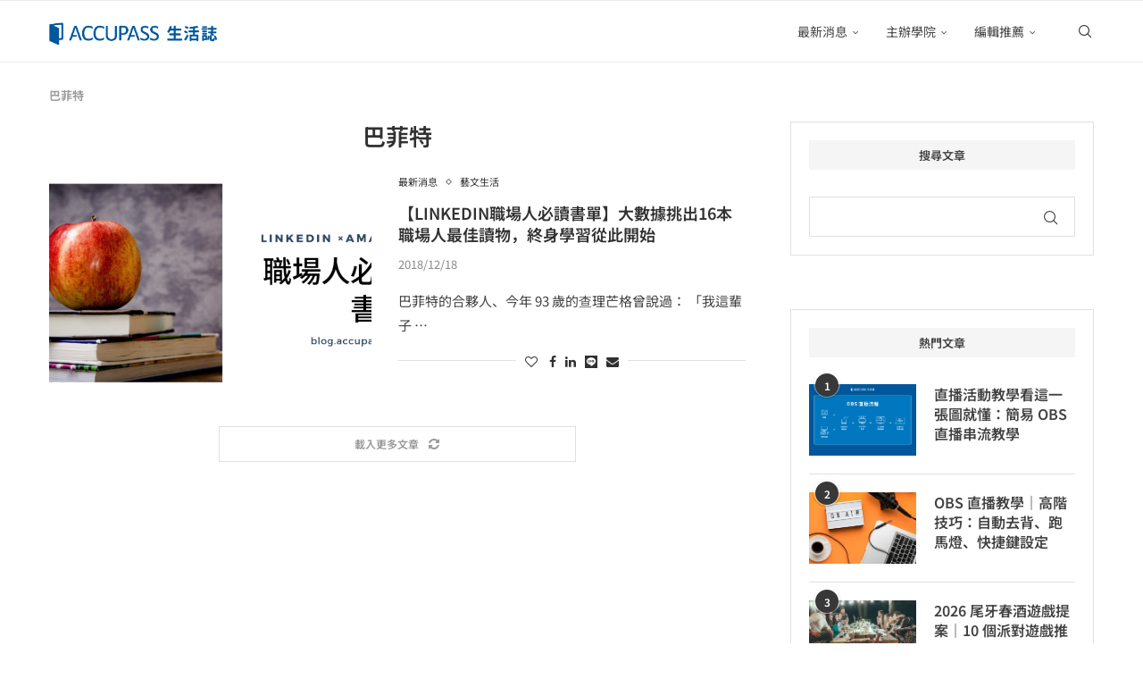

--- FILE ---
content_type: text/html; charset=UTF-8
request_url: https://blog.accupass.com/tag/%E5%B7%B4%E8%8F%B2%E7%89%B9
body_size: 31584
content:
<!DOCTYPE html>
<html lang="zh-TW">
<head>
    <meta charset="UTF-8">
    <meta http-equiv="X-UA-Compatible" content="IE=edge">
    <meta name="viewport" content="width=device-width, initial-scale=1">
    <link rel="profile" href="https://gmpg.org/xfn/11"/>
    <link rel="alternate" type="application/rss+xml" title="ACCUPASS 生活誌 RSS Feed" href="https://blog.accupass.com/feed"/>
    <link rel="alternate" type="application/atom+xml" title="ACCUPASS 生活誌 Atom Feed" href="https://blog.accupass.com/feed/atom"/>
    <link rel="pingback" href="https://blog.accupass.com/xmlrpc.php"/>
    <!--[if lt IE 9]>
	<script src="https://blog.accupass.com/wp-content/themes/soledad/js/html5.js"></script>
	<![endif]-->
	<link rel='preconnect' href='https://fonts.googleapis.com'/>
<link rel='preconnect' href='https://fonts.gstatic.com'/>
<meta http-equiv='x-dns-prefetch-control' content='on'>
<link rel='dns-prefetch' href='//fonts.googleapis.com'/>
<link rel='dns-prefetch' href='//fonts.gstatic.com'/>
<link rel='dns-prefetch' href='//s.gravatar.com'/>
<link rel='dns-prefetch' href='//www.google-analytics.com'/>
<meta name='robots' content='index, follow, max-image-preview:large, max-snippet:-1, max-video-preview:-1'/>

	<!-- This site is optimized with the Yoast SEO plugin v26.7 - https://yoast.com/wordpress/plugins/seo/ -->
	<title>巴菲特 彙整 - ACCUPASS 生活誌</title>
	<link rel="canonical" href="https://blog.accupass.com/tag/巴菲特"/>
	<meta property="og:locale" content="zh_TW"/>
	<meta property="og:type" content="article"/>
	<meta property="og:title" content="巴菲特 彙整 - ACCUPASS 生活誌"/>
	<meta property="og:url" content="https://blog.accupass.com/tag/巴菲特"/>
	<meta property="og:site_name" content="ACCUPASS 生活誌"/>
	<meta property="og:image" content="https://i0.wp.com/blog.accupass.com/wp-content/uploads/2018/08/logo-accupass-1.png?fit=1080%2C1080&ssl=1"/>
	<meta property="og:image:width" content="1080"/>
	<meta property="og:image:height" content="1080"/>
	<meta property="og:image:type" content="image/png"/>
	<script type="application/ld+json" class="yoast-schema-graph">{"@context":"https://schema.org","@graph":[{"@type":"CollectionPage","@id":"https://blog.accupass.com/tag/%e5%b7%b4%e8%8f%b2%e7%89%b9","url":"https://blog.accupass.com/tag/%e5%b7%b4%e8%8f%b2%e7%89%b9","name":"巴菲特 彙整 - ACCUPASS 生活誌","isPartOf":{"@id":"https://blog.accupass.com/#website"},"primaryImageOfPage":{"@id":"https://blog.accupass.com/tag/%e5%b7%b4%e8%8f%b2%e7%89%b9#primaryimage"},"image":{"@id":"https://blog.accupass.com/tag/%e5%b7%b4%e8%8f%b2%e7%89%b9#primaryimage"},"thumbnailUrl":"https://i0.wp.com/blog.accupass.com/wp-content/uploads/2018/12/23214123214-1.png?fit=1080%2C540&ssl=1","inLanguage":"zh-TW"},{"@type":"ImageObject","inLanguage":"zh-TW","@id":"https://blog.accupass.com/tag/%e5%b7%b4%e8%8f%b2%e7%89%b9#primaryimage","url":"https://i0.wp.com/blog.accupass.com/wp-content/uploads/2018/12/23214123214-1.png?fit=1080%2C540&ssl=1","contentUrl":"https://i0.wp.com/blog.accupass.com/wp-content/uploads/2018/12/23214123214-1.png?fit=1080%2C540&ssl=1","width":1080,"height":540},{"@type":"WebSite","@id":"https://blog.accupass.com/#website","url":"https://blog.accupass.com/","name":"ACCUPASS 生活誌","description":"「探索」生活的更多可能","publisher":{"@id":"https://blog.accupass.com/#organization"},"potentialAction":[{"@type":"SearchAction","target":{"@type":"EntryPoint","urlTemplate":"https://blog.accupass.com/?s={search_term_string}"},"query-input":{"@type":"PropertyValueSpecification","valueRequired":true,"valueName":"search_term_string"}}],"inLanguage":"zh-TW"},{"@type":"Organization","@id":"https://blog.accupass.com/#organization","name":"ACCUPASS 亞洲領先活動社交平台","url":"https://blog.accupass.com/","logo":{"@type":"ImageObject","inLanguage":"zh-TW","@id":"https://blog.accupass.com/#/schema/logo/image/","url":"https://blog.accupass.com/wp-content/uploads/2018/08/logo-accupass-1.png","contentUrl":"https://blog.accupass.com/wp-content/uploads/2018/08/logo-accupass-1.png","width":1080,"height":1080,"caption":"ACCUPASS 亞洲領先活動社交平台"},"image":{"@id":"https://blog.accupass.com/#/schema/logo/image/"},"sameAs":["https://www.facebook.com/accupass/?utm_source=blog&amp;amp;amp;amp;amp;amp;amp;amp;amp;utm_medium=yoast&amp;amp;amp;amp;amp;amp;amp;amp;amp;utm_campaign=seo","https://www.instagram.com/accupass/?utm_source=blog&amp;amp;amp;amp;amp;amp;amp;utm_medium=yoast&amp;amp;amp;amp;amp;amp;amp;utm_campaign=seo","https://www.linkedin.com/company/accupass?utm_source=blog&amp;amp;amp;amp;amp;amp;utm_medium=yoast&amp;amp;amp;amp;amp;amp;utm_campaign=seo","https://www.youtube.com/user/AccupassChannel?utm_source=blog&amp;amp;amp;utm_medium=yoast&amp;amp;amp;utm_campaign=seo"]}]}</script>
	<!-- / Yoast SEO plugin. -->


<link rel='dns-prefetch' href='//www.googletagmanager.com'/>
<link rel='dns-prefetch' href='//stats.wp.com'/>
<link rel='dns-prefetch' href='//fonts.googleapis.com'/>
<link rel='preconnect' href='//i0.wp.com'/>
<link rel='preconnect' href='//c0.wp.com'/>
<link rel="alternate" type="application/rss+xml" title="訂閱《ACCUPASS 生活誌》&raquo; 資訊提供" href="https://blog.accupass.com/feed"/>
<link rel="alternate" type="application/rss+xml" title="訂閱《ACCUPASS 生活誌》&raquo; 留言的資訊提供" href="https://blog.accupass.com/comments/feed"/>
<link rel="alternate" type="application/rss+xml" title="訂閱《ACCUPASS 生活誌》&raquo; 標籤〈巴菲特〉的資訊提供" href="https://blog.accupass.com/tag/%e5%b7%b4%e8%8f%b2%e7%89%b9/feed"/>
<style id='wp-img-auto-sizes-contain-inline-css' type='text/css'>img:is([sizes=auto i],[sizes^="auto," i]){contain-intrinsic-size:3000px 1500px}</style>
<link rel='stylesheet' id='dashicons-css' href='https://c0.wp.com/c/6.9/wp-includes/css/dashicons.min.css' type='text/css' media='all'/>
<link rel='stylesheet' id='post-views-counter-frontend-css' href='https://blog.accupass.com/wp-content/plugins/post-views-counter/css/frontend.css?ver=1.7.0' type='text/css' media='all'/>
<link rel='stylesheet' id='penci-folding-css' href='https://blog.accupass.com/wp-content/themes/soledad/inc/elementor/assets/css/fold.css?ver=8.7.0' type='text/css' media='all'/>
<style id='wp-emoji-styles-inline-css' type='text/css'>img.wp-smiley,img.emoji{display:inline!important;border:none!important;box-shadow:none!important;height:1em!important;width:1em!important;margin:0 .07em!important;vertical-align:-.1em!important;background:none!important;padding:0!important}</style>
<link rel='stylesheet' id='wp-block-library-css' href='https://c0.wp.com/c/6.9/wp-includes/css/dist/block-library/style.min.css' type='text/css' media='all'/>
<style id='wp-block-library-theme-inline-css' type='text/css'>.wp-block-audio :where(figcaption){color:#555;font-size:13px;text-align:center}.is-dark-theme .wp-block-audio :where(figcaption){color:#ffffffa6}.wp-block-audio{margin:0 0 1em}.wp-block-code{border:1px solid #ccc;border-radius:4px;font-family:Menlo,Consolas,monaco,monospace;padding:.8em 1em}.wp-block-embed :where(figcaption){color:#555;font-size:13px;text-align:center}.is-dark-theme .wp-block-embed :where(figcaption){color:#ffffffa6}.wp-block-embed{margin:0 0 1em}.blocks-gallery-caption{color:#555;font-size:13px;text-align:center}.is-dark-theme .blocks-gallery-caption{color:#ffffffa6}:root :where(.wp-block-image figcaption){color:#555;font-size:13px;text-align:center}.is-dark-theme :root :where(.wp-block-image figcaption){color:#ffffffa6}.wp-block-image{margin:0 0 1em}.wp-block-pullquote{border-bottom:4px solid;border-top:4px solid;color:currentColor;margin-bottom:1.75em}.wp-block-pullquote :where(cite),.wp-block-pullquote :where(footer),.wp-block-pullquote__citation{color:currentColor;font-size:.8125em;font-style:normal;text-transform:uppercase}.wp-block-quote{border-left:.25em solid;margin:0 0 1.75em;padding-left:1em}.wp-block-quote cite,.wp-block-quote footer{color:currentColor;font-size:.8125em;font-style:normal;position:relative}.wp-block-quote:where(.has-text-align-right){border-left:none;border-right:.25em solid;padding-left:0;padding-right:1em}.wp-block-quote:where(.has-text-align-center){border:none;padding-left:0}.wp-block-quote.is-large,.wp-block-quote.is-style-large,.wp-block-quote:where(.is-style-plain){border:none}.wp-block-search .wp-block-search__label{font-weight:700}.wp-block-search__button{border:1px solid #ccc;padding:.375em .625em}:where(.wp-block-group.has-background){padding:1.25em 2.375em}.wp-block-separator.has-css-opacity{opacity:.4}.wp-block-separator{border:none;border-bottom:2px solid;margin-left:auto;margin-right:auto}.wp-block-separator.has-alpha-channel-opacity{opacity:1}.wp-block-separator:not(.is-style-wide):not(.is-style-dots){width:100px}.wp-block-separator.has-background:not(.is-style-dots){border-bottom:none;height:1px}.wp-block-separator.has-background:not(.is-style-wide):not(.is-style-dots){height:2px}.wp-block-table{margin:0 0 1em}.wp-block-table td,.wp-block-table th{word-break:normal}.wp-block-table :where(figcaption){color:#555;font-size:13px;text-align:center}.is-dark-theme .wp-block-table :where(figcaption){color:#ffffffa6}.wp-block-video :where(figcaption){color:#555;font-size:13px;text-align:center}.is-dark-theme .wp-block-video :where(figcaption){color:#ffffffa6}.wp-block-video{margin:0 0 1em}:root :where(.wp-block-template-part.has-background){margin-bottom:0;margin-top:0;padding:1.25em 2.375em}</style>
<style id='classic-theme-styles-inline-css' type='text/css'>.wp-block-button__link{color:#fff;background-color:#32373c;border-radius:9999px;box-shadow:none;text-decoration:none;padding:calc(.667em + 2px) calc(1.333em + 2px);font-size:1.125em}.wp-block-file__button{background:#32373c;color:#fff;text-decoration:none}</style>
<style id='block-soledad-style-inline-css' type='text/css'>.pchead-e-block{--pcborder-cl:#dedede;--pcaccent-cl:#6eb48c}.heading1-style-1>h1,.heading1-style-2>h1,.heading2-style-1>h2,.heading2-style-2>h2,.heading3-style-1>h3,.heading3-style-2>h3,.heading4-style-1>h4,.heading4-style-2>h4,.heading5-style-1>h5,.heading5-style-2>h5{padding-bottom:8px;border-bottom:1px solid var(--pcborder-cl);overflow:hidden}.heading1-style-2>h1,.heading2-style-2>h2,.heading3-style-2>h3,.heading4-style-2>h4,.heading5-style-2>h5{border-bottom-width:0;position:relative}.heading1-style-2>h1:before,.heading2-style-2>h2:before,.heading3-style-2>h3:before,.heading4-style-2>h4:before,.heading5-style-2>h5:before{content:'';width:50px;height:2px;bottom:0;left:0;z-index:2;background:var(--pcaccent-cl);position:absolute}.heading1-style-2>h1:after,.heading2-style-2>h2:after,.heading3-style-2>h3:after,.heading4-style-2>h4:after,.heading5-style-2>h5:after{content:'';width:100%;height:2px;bottom:0;left:20px;z-index:1;background:var(--pcborder-cl);position:absolute}.heading1-style-3>h1,.heading1-style-4>h1,.heading2-style-3>h2,.heading2-style-4>h2,.heading3-style-3>h3,.heading3-style-4>h3,.heading4-style-3>h4,.heading4-style-4>h4,.heading5-style-3>h5,.heading5-style-4>h5{position:relative;padding-left:20px}.heading1-style-3>h1:before,.heading1-style-4>h1:before,.heading2-style-3>h2:before,.heading2-style-4>h2:before,.heading3-style-3>h3:before,.heading3-style-4>h3:before,.heading4-style-3>h4:before,.heading4-style-4>h4:before,.heading5-style-3>h5:before,.heading5-style-4>h5:before{width:10px;height:100%;content:'';position:absolute;top:0;left:0;bottom:0;background:var(--pcaccent-cl)}.heading1-style-4>h1,.heading2-style-4>h2,.heading3-style-4>h3,.heading4-style-4>h4,.heading5-style-4>h5{padding:10px 20px;background:#f1f1f1}.heading1-style-5>h1,.heading2-style-5>h2,.heading3-style-5>h3,.heading4-style-5>h4,.heading5-style-5>h5{position:relative;z-index:1}.heading1-style-5>h1:before,.heading2-style-5>h2:before,.heading3-style-5>h3:before,.heading4-style-5>h4:before,.heading5-style-5>h5:before{content:"";position:absolute;left:0;bottom:0;width:200px;height:50%;transform:skew(-25deg) translateX(0);background:var(--pcaccent-cl);z-index:-1;opacity:.4}.heading1-style-6>h1,.heading2-style-6>h2,.heading3-style-6>h3,.heading4-style-6>h4,.heading5-style-6>h5{text-decoration:underline;text-underline-offset:2px;text-decoration-thickness:4px;text-decoration-color:var(--pcaccent-cl)}</style>
<link rel='stylesheet' id='mediaelement-css' href='https://c0.wp.com/c/6.9/wp-includes/js/mediaelement/mediaelementplayer-legacy.min.css' type='text/css' media='all'/>
<link rel='stylesheet' id='wp-mediaelement-css' href='https://c0.wp.com/c/6.9/wp-includes/js/mediaelement/wp-mediaelement.min.css' type='text/css' media='all'/>
<style id='jetpack-sharing-buttons-style-inline-css' type='text/css'>.jetpack-sharing-buttons__services-list{display:flex;flex-direction:row;flex-wrap:wrap;gap:0;list-style-type:none;margin:5px;padding:0}.jetpack-sharing-buttons__services-list.has-small-icon-size{font-size:12px}.jetpack-sharing-buttons__services-list.has-normal-icon-size{font-size:16px}.jetpack-sharing-buttons__services-list.has-large-icon-size{font-size:24px}.jetpack-sharing-buttons__services-list.has-huge-icon-size{font-size:36px}@media print{.jetpack-sharing-buttons__services-list{display:none!important}}.editor-styles-wrapper .wp-block-jetpack-sharing-buttons{gap:0;padding-inline-start:0}ul.jetpack-sharing-buttons__services-list.has-background{padding:1.25em 2.375em}</style>
<style id='global-styles-inline-css' type='text/css'>:root{--wp--preset--aspect-ratio--square:1;--wp--preset--aspect-ratio--4-3: 4/3;--wp--preset--aspect-ratio--3-4: 3/4;--wp--preset--aspect-ratio--3-2: 3/2;--wp--preset--aspect-ratio--2-3: 2/3;--wp--preset--aspect-ratio--16-9: 16/9;--wp--preset--aspect-ratio--9-16: 9/16;--wp--preset--color--black:#000;--wp--preset--color--cyan-bluish-gray:#abb8c3;--wp--preset--color--white:#fff;--wp--preset--color--pale-pink:#f78da7;--wp--preset--color--vivid-red:#cf2e2e;--wp--preset--color--luminous-vivid-orange:#ff6900;--wp--preset--color--luminous-vivid-amber:#fcb900;--wp--preset--color--light-green-cyan:#7bdcb5;--wp--preset--color--vivid-green-cyan:#00d084;--wp--preset--color--pale-cyan-blue:#8ed1fc;--wp--preset--color--vivid-cyan-blue:#0693e3;--wp--preset--color--vivid-purple:#9b51e0;--wp--preset--gradient--vivid-cyan-blue-to-vivid-purple:linear-gradient(135deg,#0693e3 0%,#9b51e0 100%);--wp--preset--gradient--light-green-cyan-to-vivid-green-cyan:linear-gradient(135deg,#7adcb4 0%,#00d082 100%);--wp--preset--gradient--luminous-vivid-amber-to-luminous-vivid-orange:linear-gradient(135deg,#fcb900 0%,#ff6900 100%);--wp--preset--gradient--luminous-vivid-orange-to-vivid-red:linear-gradient(135deg,#ff6900 0%,#cf2e2e 100%);--wp--preset--gradient--very-light-gray-to-cyan-bluish-gray:linear-gradient(135deg,#eee 0%,#a9b8c3 100%);--wp--preset--gradient--cool-to-warm-spectrum:linear-gradient(135deg,#4aeadc 0%,#9778d1 20%,#cf2aba 40%,#ee2c82 60%,#fb6962 80%,#fef84c 100%);--wp--preset--gradient--blush-light-purple:linear-gradient(135deg,#ffceec 0%,#9896f0 100%);--wp--preset--gradient--blush-bordeaux:linear-gradient(135deg,#fecda5 0%,#fe2d2d 50%,#6b003e 100%);--wp--preset--gradient--luminous-dusk:linear-gradient(135deg,#ffcb70 0%,#c751c0 50%,#4158d0 100%);--wp--preset--gradient--pale-ocean:linear-gradient(135deg,#fff5cb 0%,#b6e3d4 50%,#33a7b5 100%);--wp--preset--gradient--electric-grass:linear-gradient(135deg,#caf880 0%,#71ce7e 100%);--wp--preset--gradient--midnight:linear-gradient(135deg,#020381 0%,#2874fc 100%);--wp--preset--font-size--small:12px;--wp--preset--font-size--medium:20px;--wp--preset--font-size--large:32px;--wp--preset--font-size--x-large:42px;--wp--preset--font-size--normal:14px;--wp--preset--font-size--huge:42px;--wp--preset--spacing--20:.44rem;--wp--preset--spacing--30:.67rem;--wp--preset--spacing--40:1rem;--wp--preset--spacing--50:1.5rem;--wp--preset--spacing--60:2.25rem;--wp--preset--spacing--70:3.38rem;--wp--preset--spacing--80:5.06rem;--wp--preset--shadow--natural:6px 6px 9px rgba(0,0,0,.2);--wp--preset--shadow--deep:12px 12px 50px rgba(0,0,0,.4);--wp--preset--shadow--sharp:6px 6px 0 rgba(0,0,0,.2);--wp--preset--shadow--outlined:6px 6px 0 -3px #fff , 6px 6px #000;--wp--preset--shadow--crisp:6px 6px 0 #000}:where(.is-layout-flex){gap:.5em}:where(.is-layout-grid){gap:.5em}body .is-layout-flex{display:flex}.is-layout-flex{flex-wrap:wrap;align-items:center}.is-layout-flex > :is(*, div){margin:0}body .is-layout-grid{display:grid}.is-layout-grid > :is(*, div){margin:0}:where(.wp-block-columns.is-layout-flex){gap:2em}:where(.wp-block-columns.is-layout-grid){gap:2em}:where(.wp-block-post-template.is-layout-flex){gap:1.25em}:where(.wp-block-post-template.is-layout-grid){gap:1.25em}.has-black-color{color:var(--wp--preset--color--black)!important}.has-cyan-bluish-gray-color{color:var(--wp--preset--color--cyan-bluish-gray)!important}.has-white-color{color:var(--wp--preset--color--white)!important}.has-pale-pink-color{color:var(--wp--preset--color--pale-pink)!important}.has-vivid-red-color{color:var(--wp--preset--color--vivid-red)!important}.has-luminous-vivid-orange-color{color:var(--wp--preset--color--luminous-vivid-orange)!important}.has-luminous-vivid-amber-color{color:var(--wp--preset--color--luminous-vivid-amber)!important}.has-light-green-cyan-color{color:var(--wp--preset--color--light-green-cyan)!important}.has-vivid-green-cyan-color{color:var(--wp--preset--color--vivid-green-cyan)!important}.has-pale-cyan-blue-color{color:var(--wp--preset--color--pale-cyan-blue)!important}.has-vivid-cyan-blue-color{color:var(--wp--preset--color--vivid-cyan-blue)!important}.has-vivid-purple-color{color:var(--wp--preset--color--vivid-purple)!important}.has-black-background-color{background-color:var(--wp--preset--color--black)!important}.has-cyan-bluish-gray-background-color{background-color:var(--wp--preset--color--cyan-bluish-gray)!important}.has-white-background-color{background-color:var(--wp--preset--color--white)!important}.has-pale-pink-background-color{background-color:var(--wp--preset--color--pale-pink)!important}.has-vivid-red-background-color{background-color:var(--wp--preset--color--vivid-red)!important}.has-luminous-vivid-orange-background-color{background-color:var(--wp--preset--color--luminous-vivid-orange)!important}.has-luminous-vivid-amber-background-color{background-color:var(--wp--preset--color--luminous-vivid-amber)!important}.has-light-green-cyan-background-color{background-color:var(--wp--preset--color--light-green-cyan)!important}.has-vivid-green-cyan-background-color{background-color:var(--wp--preset--color--vivid-green-cyan)!important}.has-pale-cyan-blue-background-color{background-color:var(--wp--preset--color--pale-cyan-blue)!important}.has-vivid-cyan-blue-background-color{background-color:var(--wp--preset--color--vivid-cyan-blue)!important}.has-vivid-purple-background-color{background-color:var(--wp--preset--color--vivid-purple)!important}.has-black-border-color{border-color:var(--wp--preset--color--black)!important}.has-cyan-bluish-gray-border-color{border-color:var(--wp--preset--color--cyan-bluish-gray)!important}.has-white-border-color{border-color:var(--wp--preset--color--white)!important}.has-pale-pink-border-color{border-color:var(--wp--preset--color--pale-pink)!important}.has-vivid-red-border-color{border-color:var(--wp--preset--color--vivid-red)!important}.has-luminous-vivid-orange-border-color{border-color:var(--wp--preset--color--luminous-vivid-orange)!important}.has-luminous-vivid-amber-border-color{border-color:var(--wp--preset--color--luminous-vivid-amber)!important}.has-light-green-cyan-border-color{border-color:var(--wp--preset--color--light-green-cyan)!important}.has-vivid-green-cyan-border-color{border-color:var(--wp--preset--color--vivid-green-cyan)!important}.has-pale-cyan-blue-border-color{border-color:var(--wp--preset--color--pale-cyan-blue)!important}.has-vivid-cyan-blue-border-color{border-color:var(--wp--preset--color--vivid-cyan-blue)!important}.has-vivid-purple-border-color{border-color:var(--wp--preset--color--vivid-purple)!important}.has-vivid-cyan-blue-to-vivid-purple-gradient-background{background:var(--wp--preset--gradient--vivid-cyan-blue-to-vivid-purple)!important}.has-light-green-cyan-to-vivid-green-cyan-gradient-background{background:var(--wp--preset--gradient--light-green-cyan-to-vivid-green-cyan)!important}.has-luminous-vivid-amber-to-luminous-vivid-orange-gradient-background{background:var(--wp--preset--gradient--luminous-vivid-amber-to-luminous-vivid-orange)!important}.has-luminous-vivid-orange-to-vivid-red-gradient-background{background:var(--wp--preset--gradient--luminous-vivid-orange-to-vivid-red)!important}.has-very-light-gray-to-cyan-bluish-gray-gradient-background{background:var(--wp--preset--gradient--very-light-gray-to-cyan-bluish-gray)!important}.has-cool-to-warm-spectrum-gradient-background{background:var(--wp--preset--gradient--cool-to-warm-spectrum)!important}.has-blush-light-purple-gradient-background{background:var(--wp--preset--gradient--blush-light-purple)!important}.has-blush-bordeaux-gradient-background{background:var(--wp--preset--gradient--blush-bordeaux)!important}.has-luminous-dusk-gradient-background{background:var(--wp--preset--gradient--luminous-dusk)!important}.has-pale-ocean-gradient-background{background:var(--wp--preset--gradient--pale-ocean)!important}.has-electric-grass-gradient-background{background:var(--wp--preset--gradient--electric-grass)!important}.has-midnight-gradient-background{background:var(--wp--preset--gradient--midnight)!important}.has-small-font-size{font-size:var(--wp--preset--font-size--small)!important}.has-medium-font-size{font-size:var(--wp--preset--font-size--medium)!important}.has-large-font-size{font-size:var(--wp--preset--font-size--large)!important}.has-x-large-font-size{font-size:var(--wp--preset--font-size--x-large)!important}:where(.wp-block-post-template.is-layout-flex){gap:1.25em}:where(.wp-block-post-template.is-layout-grid){gap:1.25em}:where(.wp-block-term-template.is-layout-flex){gap:1.25em}:where(.wp-block-term-template.is-layout-grid){gap:1.25em}:where(.wp-block-columns.is-layout-flex){gap:2em}:where(.wp-block-columns.is-layout-grid){gap:2em}:root :where(.wp-block-pullquote){font-size:1.5em;line-height:1.6}</style>
<link rel='stylesheet' id='contact-form-7-css' href='https://blog.accupass.com/wp-content/plugins/contact-form-7/includes/css/styles.css?ver=6.1.4' type='text/css' media='all'/>
<link rel='stylesheet' id='penci-review-css' href='https://blog.accupass.com/wp-content/plugins/penci-review/css/style.css?ver=3.4' type='text/css' media='all'/>
<link rel='stylesheet' id='penci-oswald-css' href='//fonts.googleapis.com/css?family=Oswald%3A400&#038;display=swap&#038;ver=6.9' type='text/css' media='all'/>
<link rel='stylesheet' id='penci-fonts-css' href='https://fonts.googleapis.com/css?family=Noto+Sans+JP%3A300%2C300italic%2C400%2C400italic%2C500%2C500italic%2C700%2C700italic%2C800%2C800italic%7CNoto+Sans+TC%3A300%2C300italic%2C400%2C400italic%2C500%2C500italic%2C600%2C600italic%2C700%2C700italic%2C800%2C800italic%26subset%3Dlatin%2Ccyrillic%2Ccyrillic-ext%2Cgreek%2Cgreek-ext%2Clatin-ext&#038;display=swap&#038;ver=8.7.0' type='text/css' media=''/>
<link rel='stylesheet' id='penci-main-style-css' href='https://blog.accupass.com/wp-content/themes/soledad/main.css?ver=8.7.0' type='text/css' media='all'/>
<link rel='stylesheet' id='penci-swiper-bundle-css' href='https://blog.accupass.com/wp-content/themes/soledad/css/swiper-bundle.min.css?ver=8.7.0' type='text/css' media='all'/>
<link rel='stylesheet' id='penci-font-awesomeold-css' href='https://blog.accupass.com/wp-content/themes/soledad/css/font-awesome.4.7.0.swap.min.css?ver=4.7.0' type='text/css' media='all'/>
<link rel='stylesheet' id='penci_icon-css' href='https://blog.accupass.com/wp-content/themes/soledad/css/penci-icon.css?ver=8.7.0' type='text/css' media='all'/>
<link rel='stylesheet' id='penci_style-css' href='https://blog.accupass.com/wp-content/themes/soledad-child/style.css?ver=8.7.0' type='text/css' media='all'/>
<link rel='stylesheet' id='penci_social_counter-css' href='https://blog.accupass.com/wp-content/themes/soledad/css/social-counter.css?ver=8.7.0' type='text/css' media='all'/>
<link rel='stylesheet' id='elementor-icons-css' href='https://blog.accupass.com/wp-content/plugins/elementor/assets/lib/eicons/css/elementor-icons.min.css?ver=5.45.0' type='text/css' media='all'/>
<link rel='stylesheet' id='elementor-frontend-css' href='https://blog.accupass.com/wp-content/plugins/elementor/assets/css/frontend.min.css?ver=3.34.1' type='text/css' media='all'/>
<link rel='stylesheet' id='elementor-post-78869-css' href='https://blog.accupass.com/wp-content/uploads/elementor/css/post-78869.css?ver=1768875351' type='text/css' media='all'/>
<link rel='stylesheet' id='penci-soledad-parent-style-css' href='https://blog.accupass.com/wp-content/themes/soledad/style.css?ver=6.9' type='text/css' media='all'/>
<link rel='stylesheet' id='elementor-gf-local-notosanstc-css' href='https://blog.accupass.com/wp-content/uploads/elementor/google-fonts/css/notosanstc.css?ver=1742220954' type='text/css' media='all'/>
<link rel='stylesheet' id='elementor-gf-local-notosansjp-css' href='https://blog.accupass.com/wp-content/uploads/elementor/google-fonts/css/notosansjp.css?ver=1742221069' type='text/css' media='all'/>
<script type="text/javascript" src="https://c0.wp.com/c/6.9/wp-includes/js/jquery/jquery.min.js" id="jquery-core-js"></script>
<script type="text/javascript" src="https://c0.wp.com/c/6.9/wp-includes/js/jquery/jquery-migrate.min.js" id="jquery-migrate-js"></script>

<!-- Google tag (gtag.js) snippet added by Site Kit -->
<!-- Google Analytics snippet added by Site Kit -->
<!-- Google Ads snippet added by Site Kit -->
<script type="text/javascript" src="https://www.googletagmanager.com/gtag/js?id=G-NTJ8HCBVWC" id="google_gtagjs-js" async></script>
<script type="text/javascript" id="google_gtagjs-js-after">//<![CDATA[
window.dataLayer=window.dataLayer||[];function gtag(){dataLayer.push(arguments);}gtag("set","linker",{"domains":["blog.accupass.com"]});gtag("js",new Date());gtag("set","developer_id.dZTNiMT",true);gtag("config","G-NTJ8HCBVWC");gtag("config","AW-3461077988");
//]]></script>
<link rel="https://api.w.org/" href="https://blog.accupass.com/wp-json/"/><link rel="alternate" title="JSON" type="application/json" href="https://blog.accupass.com/wp-json/wp/v2/tags/2402"/><link rel="EditURI" type="application/rsd+xml" title="RSD" href="https://blog.accupass.com/xmlrpc.php?rsd"/>
<meta name="generator" content="WordPress 6.9"/>
<meta name="generator" content="Soledad 8.7.0"/>
<meta name="generator" content="Site Kit by Google 1.162.0"/>    <style type="text/css"></style>
		<style>img#wpstats{display:none}</style>
		<script>var portfolioDataJs=portfolioDataJs||[];</script><style id="penci-custom-style" type="text/css">body{--pcbg-cl:#fff;--pctext-cl:#313131;--pcborder-cl:#dedede;--pcheading-cl:#313131;--pcmeta-cl:#888;--pcaccent-cl:#6eb48c;--pcbody-font:'PT Serif' , serif;--pchead-font:'Raleway' , sans-serif;--pchead-wei:bold;--pcava_bdr:10px;--pcajs_fvw:470px;--pcajs_fvmw:220px}.single.penci-body-single-style-5 #header,.single.penci-body-single-style-6 #header,.single.penci-body-single-style-10 #header,.single.penci-body-single-style-5 .pc-wrapbuilder-header,.single.penci-body-single-style-6 .pc-wrapbuilder-header,.single.penci-body-single-style-10 .pc-wrapbuilder-header{--pchd-mg:40px}.fluid-width-video-wrapper>div{position:absolute;left:0;right:0;top:0;width:100%;height:100%}.yt-video-place{position:relative;text-align:center}.yt-video-place.embed-responsive .start-video{display:block;top:0;left:0;bottom:0;right:0;position:absolute;transform:none}.yt-video-place.embed-responsive .start-video img{margin:0;padding:0;top:50%;display:inline-block;position:absolute;left:50%;transform:translate(-50%,-50%);width:68px;height:auto}.mfp-bg{top:0;left:0;width:100%;height:100%;z-index:9999999;overflow:hidden;position:fixed;background:#0b0b0b;opacity:.8;filter: alpha(opacity=80) }.mfp-wrap{top:0;left:0;width:100%;height:100%;z-index:9999999;position:fixed;outline:none!important;-webkit-backface-visibility:hidden}body{--pchead-font:'Noto Sans JP' , sans-serif}body{--pcbody-font:'Noto Sans JP' , sans-serif}p{line-height:1.8}#main #bbpress-forums .bbp-login-form fieldset.bbp-form select,#main #bbpress-forums .bbp-login-form .bbp-form input[type="password"],#main #bbpress-forums .bbp-login-form .bbp-form input[type="text"],.penci-login-register input[type="email"],.penci-login-register input[type="text"],.penci-login-register input[type="password"],.penci-login-register input[type="number"],body,textarea,#respond textarea,.widget input[type="text"],.widget input[type="email"],.widget input[type="date"],.widget input[type="number"],.wpcf7 textarea,.mc4wp-form input,#respond input,div.wpforms-container .wpforms-form.wpforms-form input[type="date"],div.wpforms-container .wpforms-form.wpforms-form input[type="datetime"],div.wpforms-container .wpforms-form.wpforms-form input[type="datetime-local"],div.wpforms-container .wpforms-form.wpforms-form input[type="email"],div.wpforms-container .wpforms-form.wpforms-form input[type="month"],div.wpforms-container .wpforms-form.wpforms-form input[type="number"],div.wpforms-container .wpforms-form.wpforms-form input[type="password"],div.wpforms-container .wpforms-form.wpforms-form input[type="range"],div.wpforms-container .wpforms-form.wpforms-form input[type="search"],div.wpforms-container .wpforms-form.wpforms-form input[type="tel"],div.wpforms-container .wpforms-form.wpforms-form input[type="text"],div.wpforms-container .wpforms-form.wpforms-form input[type="time"],div.wpforms-container .wpforms-form.wpforms-form input[type="url"],div.wpforms-container .wpforms-form.wpforms-form input[type="week"],div.wpforms-container .wpforms-form.wpforms-form select,div.wpforms-container .wpforms-form.wpforms-form textarea,.wpcf7 input,form.pc-searchform input.search-input,ul.homepage-featured-boxes .penci-fea-in h4,.widget.widget_categories ul li span.category-item-count,.about-widget .about-me-heading,.widget ul.side-newsfeed li .side-item .side-item-text .side-item-meta{font-weight:400}.header-slogan .header-slogan-text{font-family:'Noto Sans TC',sans-serif}#navigation .menu>li>a,#navigation ul.menu ul.sub-menu li>a,.navigation ul.menu ul.sub-menu li>a,.penci-menu-hbg .menu li a,#sidebar-nav .menu li a{font-family:'Noto Sans TC',sans-serif;font-weight:normal}.penci-hide-tagupdated{display:none!important}.header-slogan .header-slogan-text{font-style:normal}.header-slogan .header-slogan-text{font-weight:lighter}body,.widget ul li a{font-size:15px}.widget ul li,.widget ol li,.post-entry,p,.post-entry p{font-size:15px;line-height:1.8}@media only screen and (max-width:480px){body,.widget ul li a,.widget ul li,.widget ol li,.post-entry,p,.post-entry p{font-size:15px}}.archive-box span,.archive-box h1{font-size:26px}@media only screen and (max-width:479px){.archive-box span,.archive-box h1{font-size:20px}}body{--pchead-wei:600}.featured-area.featured-style-42 .item-inner-content,.featured-style-41 .swiper-slide,.slider-40-wrapper .nav-thumb-creative .thumb-container:after,.penci-slider44-t-item:before,.penci-slider44-main-wrapper .item,.featured-area .penci-image-holder,.featured-area .penci-slider4-overlay,.featured-area .penci-slide-overlay .overlay-link,.featured-style-29 .featured-slider-overlay,.penci-slider38-overlay{border-radius: ;-webkit-border-radius: }.penci-featured-content-right:before{border-top-right-radius: ;border-bottom-right-radius: }.penci-flat-overlay .penci-slide-overlay .penci-mag-featured-content:before{border-bottom-left-radius: ;border-bottom-right-radius: }.container-single .post-image{border-radius: ;-webkit-border-radius: }.penci-mega-post-inner,.penci-mega-thumbnail .penci-image-holder{border-radius: ;-webkit-border-radius: }body.penci-body-boxed{background-image:url(http://18.181.133.33/wp-content/uploads/2021/03/ecailles.png)}body.penci-body-boxed{background-repeat:repeat}body.penci-body-boxed{background-size:auto}#header .inner-header .container{padding:40px 0}.penci-page-header h1{color:#424242}.tags-share-box.hide-tags.page-share .share-title{color:#424242}.tags-share-box.hide-tags.page-share .post-share a{color:#424242}.tags-share-box.hide-tags.page-share .post-share a:hover{color:#9e9e9e}.error-image{padding-bottom:0}.error-image:after{content:none;display:none}.error-image:after{background-color:#424242}.error-404 .sub-heading-text-404{color:#9e9e9e}.error-404 form.pc-searchform input.search-input{color:#9e9e9e}.error-404 form.pc-searchform input.search-input::-webkit-input-placeholder{color:#9e9e9e}.error-404 form.pc-searchform input.search-input:-ms-input-placeholder{color:#9e9e9e}.error-404 form.pc-searchform input.search-input::placeholder{color:#9e9e9e}.error-404 form.pc-searchform input.search-input{border-color:#e0e0e0}.error-404 .go-back-home a{color:#424242}body{--pcborder-cl:#e0e0e0}#main #bbpress-forums .bbp-login-form fieldset.bbp-form select, #main #bbpress-forums .bbp-login-form .bbp-form input[type="password"], #main #bbpress-forums .bbp-login-form .bbp-form input[type="text"], .widget ul li, .grid-mixed, .penci-post-box-meta, .penci-pagination.penci-ajax-more a.penci-ajax-more-button, .widget-social a i, .penci-home-popular-posts, .header-header-1.has-bottom-line, .header-header-4.has-bottom-line, .header-header-7.has-bottom-line, .container-single .post-entry .post-tags a,.tags-share-box.tags-share-box-2_3,.tags-share-box.tags-share-box-top, .tags-share-box, .post-author, .post-pagination, .post-related, .post-comments .post-title-box, .comments .comment, #respond textarea, .wpcf7 textarea, #respond input, div.wpforms-container .wpforms-form.wpforms-form input[type=date], div.wpforms-container .wpforms-form.wpforms-form input[type=datetime], div.wpforms-container .wpforms-form.wpforms-form input[type=datetime-local], div.wpforms-container .wpforms-form.wpforms-form input[type=email], div.wpforms-container .wpforms-form.wpforms-form input[type=month], div.wpforms-container .wpforms-form.wpforms-form input[type=number], div.wpforms-container .wpforms-form.wpforms-form input[type=password], div.wpforms-container .wpforms-form.wpforms-form input[type=range], div.wpforms-container .wpforms-form.wpforms-form input[type=search], div.wpforms-container .wpforms-form.wpforms-form input[type=tel], div.wpforms-container .wpforms-form.wpforms-form input[type=text], div.wpforms-container .wpforms-form.wpforms-form input[type=time], div.wpforms-container .wpforms-form.wpforms-form input[type=url], div.wpforms-container .wpforms-form.wpforms-form input[type=week], div.wpforms-container .wpforms-form.wpforms-form select, div.wpforms-container .wpforms-form.wpforms-form textarea, .wpcf7 input, .widget_wysija input, #respond h3, form.pc-searchform input.search-input, .post-password-form input[type="text"], .post-password-form input[type="email"], .post-password-form input[type="password"], .post-password-form input[type="number"], .penci-recipe, .penci-recipe-heading, .penci-recipe-ingredients, .penci-recipe-notes, .penci-pagination ul.page-numbers li span, .penci-pagination ul.page-numbers li a, #comments_pagination span, #comments_pagination a, body.author .post-author, .tags-share-box.hide-tags.page-share, .penci-grid li.list-post, .penci-grid li.list-boxed-post-2 .content-boxed-2, .home-featured-cat-content .mag-post-box, .home-featured-cat-content.style-2 .mag-post-box.first-post, .home-featured-cat-content.style-10 .mag-post-box.first-post, .widget select, .widget ul ul, .widget input[type="text"], .widget input[type="email"], .widget input[type="date"], .widget input[type="number"], .widget input[type="search"], .widget .tagcloud a, #wp-calendar tbody td, .woocommerce div.product .entry-summary div[itemprop="description"] td, .woocommerce div.product .entry-summary div[itemprop="description"] th, .woocommerce div.product .woocommerce-tabs #tab-description td, .woocommerce div.product .woocommerce-tabs #tab-description th, .woocommerce-product-details__short-description td, th, .woocommerce ul.cart_list li, .woocommerce ul.product_list_widget li, .woocommerce .widget_shopping_cart .total, .woocommerce.widget_shopping_cart .total, .woocommerce .woocommerce-product-search input[type="search"], .woocommerce nav.woocommerce-pagination ul li a, .woocommerce nav.woocommerce-pagination ul li span, .woocommerce div.product .product_meta, .woocommerce div.product .woocommerce-tabs ul.tabs, .woocommerce div.product .related > h2, .woocommerce div.product .upsells > h2, .woocommerce #reviews #comments ol.commentlist li .comment-text, .woocommerce table.shop_table td, .post-entry td, .post-entry th, #add_payment_method .cart-collaterals .cart_totals tr td, #add_payment_method .cart-collaterals .cart_totals tr th, .woocommerce-cart .cart-collaterals .cart_totals tr td, .woocommerce-cart .cart-collaterals .cart_totals tr th, .woocommerce-checkout .cart-collaterals .cart_totals tr td, .woocommerce-checkout .cart-collaterals .cart_totals tr th, .woocommerce-cart .cart-collaterals .cart_totals table, .woocommerce-cart table.cart td.actions .coupon .input-text, .woocommerce table.shop_table a.remove, .woocommerce form .form-row .input-text, .woocommerce-page form .form-row .input-text, .woocommerce .woocommerce-error, .woocommerce .woocommerce-info, .woocommerce .woocommerce-message, .woocommerce form.checkout_coupon, .woocommerce form.login, .woocommerce form.register, .woocommerce form.checkout table.shop_table, .woocommerce-checkout #payment ul.payment_methods, .post-entry table, .wrapper-penci-review, .penci-review-container.penci-review-count, #penci-demobar .style-toggle, #widget-area, .post-entry hr, .wpb_text_column hr, #buddypress .dir-search input[type=search], #buddypress .dir-search input[type=text], #buddypress .groups-members-search input[type=search], #buddypress .groups-members-search input[type=text], #buddypress ul.item-list, #buddypress .profile[role=main], #buddypress select, #buddypress div.pagination .pagination-links span, #buddypress div.pagination .pagination-links a, #buddypress div.pagination .pag-count, #buddypress div.pagination .pagination-links a:hover, #buddypress ul.item-list li, #buddypress table.forum tr td.label, #buddypress table.messages-notices tr td.label, #buddypress table.notifications tr td.label, #buddypress table.notifications-settings tr td.label, #buddypress table.profile-fields tr td.label, #buddypress table.wp-profile-fields tr td.label, #buddypress table.profile-fields:last-child, #buddypress form#whats-new-form textarea, #buddypress .standard-form input[type=text], #buddypress .standard-form input[type=color], #buddypress .standard-form input[type=date], #buddypress .standard-form input[type=datetime], #buddypress .standard-form input[type=datetime-local], #buddypress .standard-form input[type=email], #buddypress .standard-form input[type=month], #buddypress .standard-form input[type=number], #buddypress .standard-form input[type=range], #buddypress .standard-form input[type=search], #buddypress .standard-form input[type=password], #buddypress .standard-form input[type=tel], #buddypress .standard-form input[type=time], #buddypress .standard-form input[type=url], #buddypress .standard-form input[type=week], .bp-avatar-nav ul, .bp-avatar-nav ul.avatar-nav-items li.current, #bbpress-forums li.bbp-body ul.forum, #bbpress-forums li.bbp-body ul.topic, #bbpress-forums li.bbp-footer, .bbp-pagination-links a, .bbp-pagination-links span.current, .wrapper-boxed .bbp-pagination-links a:hover, .wrapper-boxed .bbp-pagination-links span.current, #buddypress .standard-form select, #buddypress .standard-form input[type=password], #buddypress .activity-list li.load-more a, #buddypress .activity-list li.load-newest a, #buddypress ul.button-nav li a, #buddypress div.generic-button a, #buddypress .comment-reply-link, #bbpress-forums div.bbp-template-notice.info, #bbpress-forums #bbp-search-form #bbp_search, #bbpress-forums .bbp-forums-list, #bbpress-forums #bbp_topic_title, #bbpress-forums #bbp_topic_tags, #bbpress-forums .wp-editor-container, .widget_display_stats dd, .widget_display_stats dt, div.bbp-forum-header, div.bbp-topic-header, div.bbp-reply-header, .widget input[type="text"], .widget input[type="email"], .widget input[type="date"], .widget input[type="number"], .widget input[type="search"], .widget input[type="password"], blockquote.wp-block-quote, .post-entry blockquote.wp-block-quote, .wp-block-quote:not(.is-large):not(.is-style-large), .post-entry pre, .wp-block-pullquote:not(.is-style-solid-color), .post-entry hr.wp-block-separator, .wp-block-separator, .wp-block-latest-posts, .wp-block-yoast-how-to-block ol.schema-how-to-steps, .wp-block-yoast-how-to-block ol.schema-how-to-steps li, .wp-block-yoast-faq-block .schema-faq-section, .post-entry .wp-block-quote, .wpb_text_column .wp-block-quote, .woocommerce .page-description .wp-block-quote, .wp-block-search .wp-block-search__input{border-color:var(--pcborder-cl)}.penci-recipe-index-wrap h4.recipe-index-heading>span:before,.penci-recipe-index-wrap h4.recipe-index-heading>span:after{border-color:var(--pcborder-cl);opacity:1}.tags-share-box .single-comment-o:after,.post-share a.penci-post-like:after{background-color:var(--pcborder-cl)}.penci-grid .list-post.list-boxed-post{border-color:var(--pcborder-cl)!important}.penci-post-box-meta.penci-post-box-grid:before,.woocommerce .widget_price_filter .ui-slider .ui-slider-range{background-color:var(--pcborder-cl)}.penci-pagination.penci-ajax-more a.penci-ajax-more-button.loading-posts{border-color:var(--pcborder-cl)!important}.penci-vernav-enable .penci-menu-hbg{box-shadow:none;-webkit-box-shadow:none;-moz-box-shadow:none}.penci-vernav-enable.penci-vernav-poleft .penci-menu-hbg{border-right:1px solid var(--pcborder-cl)}.penci-vernav-enable.penci-vernav-poright .penci-menu-hbg{border-left:1px solid var(--pcborder-cl)}.editor-styles-wrapper, body:not(.pcdm-enable){color:#424242}.editor-styles-wrapper,body{--pcaccent-cl:#313131}.penci-menuhbg-toggle:hover .lines-button:after,.penci-menuhbg-toggle:hover .penci-lines:before,.penci-menuhbg-toggle:hover .penci-lines:after,.tags-share-box.tags-share-box-s2 .post-share-plike,.penci-video_playlist .penci-playlist-title,.pencisc-column-2.penci-video_playlist .penci-video-nav .playlist-panel-item,.pencisc-column-1.penci-video_playlist .penci-video-nav .playlist-panel-item,.penci-video_playlist .penci-custom-scroll::-webkit-scrollbar-thumb,.pencisc-button,.post-entry .pencisc-button,.penci-dropcap-box,.penci-dropcap-circle,.penci-login-register input[type="submit"]:hover,.penci-ld .penci-ldin:before,.penci-ldspinner>div{background:#313131}a,.post-entry .penci-portfolio-filter ul li a:hover,.penci-portfolio-filter ul li a:hover,.penci-portfolio-filter ul li.active a,.post-entry .penci-portfolio-filter ul li.active a,.penci-countdown .countdown-amount,.archive-box h1,.post-entry a,.container.penci-breadcrumb span a:hover,.container.penci-breadcrumb a:hover,.post-entry blockquote:before,.post-entry blockquote cite,.post-entry blockquote .author,.wpb_text_column blockquote:before,.wpb_text_column blockquote cite,.wpb_text_column blockquote .author,.penci-pagination a:hover,ul.penci-topbar-menu>li a:hover,div.penci-topbar-menu>ul>li a:hover,.penci-recipe-heading a.penci-recipe-print,.penci-review-metas .penci-review-btnbuy,.main-nav-social a:hover,.widget-social .remove-circle a:hover i,.penci-recipe-index .cat>a.penci-cat-name,#bbpress-forums li.bbp-body ul.forum li.bbp-forum-info a:hover,#bbpress-forums li.bbp-body ul.topic li.bbp-topic-title a:hover,#bbpress-forums li.bbp-body ul.forum li.bbp-forum-info .bbp-forum-content a,#bbpress-forums li.bbp-body ul.topic p.bbp-topic-meta a,#bbpress-forums .bbp-breadcrumb a:hover,#bbpress-forums .bbp-forum-freshness a:hover,#bbpress-forums .bbp-topic-freshness a:hover,#buddypress ul.item-list li div.item-title a,#buddypress ul.item-list li h4 a,#buddypress .activity-header a:first-child,#buddypress .comment-meta a:first-child,#buddypress .acomment-meta a:first-child,div.bbp-template-notice a:hover,.penci-menu-hbg .menu li a .indicator:hover,.penci-menu-hbg .menu li a:hover,#sidebar-nav .menu li a:hover,.penci-rlt-popup .rltpopup-meta .rltpopup-title:hover,.penci-video_playlist .penci-video-playlist-item .penci-video-title:hover,.penci_list_shortcode li:before,.penci-dropcap-box-outline,.penci-dropcap-circle-outline,.penci-dropcap-regular,.penci-dropcap-bold{color:#313131}.penci-home-popular-post ul.slick-dots li button:hover,.penci-home-popular-post ul.slick-dots li.slick-active button,.post-entry blockquote .author span:after,.error-image:after,.error-404 .go-back-home a:after,.penci-header-signup-form,.woocommerce span.onsale,.woocommerce #respond input#submit:hover,.woocommerce a.button:hover,.woocommerce button.button:hover,.woocommerce input.button:hover,.woocommerce nav.woocommerce-pagination ul li span.current,.woocommerce div.product .entry-summary div[itemprop="description"]:before,.woocommerce div.product .entry-summary div[itemprop="description"] blockquote .author span:after,.woocommerce div.product .woocommerce-tabs #tab-description blockquote .author span:after,.woocommerce #respond input#submit.alt:hover,.woocommerce a.button.alt:hover,.woocommerce button.button.alt:hover,.woocommerce input.button.alt:hover,.pcheader-icon.shoping-cart-icon>a>span,#penci-demobar .buy-button,#penci-demobar .buy-button:hover,.penci-recipe-heading a.penci-recipe-print:hover,.penci-review-metas .penci-review-btnbuy:hover,.penci-review-process span,.penci-review-score-total,#navigation.menu-style-2 ul.menu ul.sub-menu:before,#navigation.menu-style-2 .menu ul ul.sub-menu:before,.penci-go-to-top-floating,.post-entry.blockquote-style-2 blockquote:before,#bbpress-forums #bbp-search-form .button,#bbpress-forums #bbp-search-form .button:hover,.wrapper-boxed .bbp-pagination-links span.current,#bbpress-forums #bbp_reply_submit:hover,#bbpress-forums #bbp_topic_submit:hover,#main .bbp-login-form .bbp-submit-wrapper button[type="submit"]:hover,#buddypress .dir-search input[type="submit"],#buddypress .groups-members-search input[type="submit"],#buddypress button:hover,#buddypress a.button:hover,#buddypress a.button:focus,#buddypress input[type="button"]:hover,#buddypress input[type="reset"]:hover,#buddypress ul.button-nav li a:hover,#buddypress ul.button-nav li.current a,#buddypress div.generic-button a:hover,#buddypress .comment-reply-link:hover,#buddypress input[type="submit"]:hover,#buddypress div.pagination .pagination-links .current,#buddypress div.item-list-tabs ul li.selected a,#buddypress div.item-list-tabs ul li.current a,#buddypress div.item-list-tabs ul li a:hover,#buddypress table.notifications thead tr,#buddypress table.notifications-settings thead tr,#buddypress table.profile-settings thead tr,#buddypress table.profile-fields thead tr,#buddypress table.wp-profile-fields thead tr,#buddypress table.messages-notices thead tr,#buddypress table.forum thead tr,#buddypress input[type="submit"]{background-color:#313131}.penci-pagination ul.page-numbers li span.current,#comments_pagination span{color:#fff;background:#313131;border-color:#313131}.footer-instagram h4.footer-instagram-title>span:before,.woocommerce nav.woocommerce-pagination ul li span.current,.penci-pagination.penci-ajax-more a.penci-ajax-more-button:hover,.penci-recipe-heading a.penci-recipe-print:hover,.penci-review-metas .penci-review-btnbuy:hover,.home-featured-cat-content.style-14 .magcat-padding:before,.wrapper-boxed .bbp-pagination-links span.current,#buddypress .dir-search input[type="submit"],#buddypress .groups-members-search input[type="submit"],#buddypress button:hover,#buddypress a.button:hover,#buddypress a.button:focus,#buddypress input[type="button"]:hover,#buddypress input[type="reset"]:hover,#buddypress ul.button-nav li a:hover,#buddypress ul.button-nav li.current a,#buddypress div.generic-button a:hover,#buddypress .comment-reply-link:hover,#buddypress input[type="submit"]:hover,#buddypress div.pagination .pagination-links .current,#buddypress input[type="submit"],form.pc-searchform.penci-hbg-search-form input.search-input:hover,form.pc-searchform.penci-hbg-search-form input.search-input:focus,.penci-dropcap-box-outline,.penci-dropcap-circle-outline{border-color:#313131}.woocommerce .woocommerce-error,.woocommerce .woocommerce-info,.woocommerce .woocommerce-message{border-top-color:#313131}.penci-slider ol.penci-control-nav li a.penci-active,.penci-slider ol.penci-control-nav li a:hover,.penci-related-carousel .penci-owl-dot.active span,.penci-owl-carousel-slider .penci-owl-dot.active span{border-color:#313131;background-color:#313131}.woocommerce .woocommerce-message:before,.woocommerce form.checkout table.shop_table .order-total .amount,.woocommerce ul.products li.product .price ins,.woocommerce ul.products li.product .price,.woocommerce div.product p.price ins,.woocommerce div.product span.price ins,.woocommerce div.product p.price,.woocommerce div.product .entry-summary div[itemprop="description"] blockquote:before,.woocommerce div.product .woocommerce-tabs #tab-description blockquote:before,.woocommerce div.product .entry-summary div[itemprop="description"] blockquote cite,.woocommerce div.product .entry-summary div[itemprop="description"] blockquote .author,.woocommerce div.product .woocommerce-tabs #tab-description blockquote cite,.woocommerce div.product .woocommerce-tabs #tab-description blockquote .author,.woocommerce div.product .product_meta>span a:hover,.woocommerce div.product .woocommerce-tabs ul.tabs li.active,.woocommerce ul.cart_list li .amount,.woocommerce ul.product_list_widget li .amount,.woocommerce table.shop_table td.product-name a:hover,.woocommerce table.shop_table td.product-price span,.woocommerce table.shop_table td.product-subtotal span,.woocommerce-cart .cart-collaterals .cart_totals table td .amount,.woocommerce .woocommerce-info:before,.woocommerce div.product span.price,.penci-container-inside.penci-breadcrumb span a:hover,.penci-container-inside.penci-breadcrumb a:hover{color:#313131}.standard-content .penci-more-link.penci-more-link-button a.more-link,.penci-readmore-btn.penci-btn-make-button a,.penci-featured-cat-seemore.penci-btn-make-button a{background-color:#313131;color:#fff}.penci-vernav-toggle:before{border-top-color:#313131;color:#fff}.penci-container-inside.penci-breadcrumb i,.container.penci-breadcrumb i,.penci-container-inside.penci-breadcrumb span,.penci-container-inside.penci-breadcrumb span a,.penci-container-inside.penci-breadcrumb a,.container.penci-breadcrumb span,.container.penci-breadcrumb span a,.container.penci-breadcrumb a{font-size:13px}.penci-container-inside.penci-breadcrumb i,.container.penci-breadcrumb i,.penci-container-inside.penci-breadcrumb span,.penci-container-inside.penci-breadcrumb span a,.penci-container-inside.penci-breadcrumb a,.container.penci-breadcrumb span,.container.penci-breadcrumb span a,.container.penci-breadcrumb a{color:#9e9e9e}.penci-pagination a,.penci-pagination .disable-url,.penci-pagination ul.page-numbers li span,.penci-pagination ul.page-numbers li a,#comments_pagination span,#comments_pagination a{font-size:12px}.penci-top-bar,.penci-topbar-trending .penci-owl-carousel .owl-item,ul.penci-topbar-menu ul.sub-menu,div.penci-topbar-menu>ul ul.sub-menu,.pctopbar-login-btn .pclogin-sub{background-color:#f5f5f5}.headline-title.nticker-style-3:after{border-color:#f5f5f5}.headline-title{background-color:#313131}.headline-title.nticker-style-2:after,.headline-title.nticker-style-4:after{border-color:#313131}a.penci-topbar-post-title{color:#313131}a.penci-topbar-post-title:hover{color:#818181}ul.penci-topbar-menu>li a,div.penci-topbar-menu>ul>li a{color:#313131}ul.penci-topbar-menu ul.sub-menu,div.penci-topbar-menu>ul ul.sub-menu{background-color:#fff}ul.penci-topbar-menu>li a:hover,div.penci-topbar-menu>ul>li a:hover{color:#818181}ul.penci-topbar-menu ul.sub-menu li a,div.penci-topbar-menu>ul ul.sub-menu li a,ul.penci-topbar-menu>li>ul.sub-menu>li:first-child,div.penci-topbar-menu>ul>li>ul.sub-menu>li:first-child{border-color:#dedede}.penci-topbar-social a{color:#313131}.penci-topbar-social a:hover{color:#818181}#penci-login-popup:before{opacity: }@media only screen and (min-width:961px){#navigation,.sticky-wrapper:not( .is-sticky ) #navigation, #navigation.sticky:not(.sticky-active){height:70px!important}#navigation .menu > li > a,.main-nav-social,#navigation.sticky:not(.sticky-active) .menu > li > a, #navigation.sticky:not(.sticky-active) .main-nav-social, .sticky-wrapper:not( .is-sticky ) #navigation .menu>li>a,.sticky-wrapper:not( .is-sticky ) .main-nav-social{line-height:68px!important;height:69px!important}#navigation.sticky:not(.sticky-active) ul.menu > li > a:before, #navigation.sticky:not(.sticky-active) .menu > ul > li > a:before, .sticky-wrapper:not( .is-sticky ) #navigation ul.menu > li > a:before,.sticky-wrapper:not( .is-sticky ) #navigation .menu > ul > li > a:before{bottom: calc( 70px/2 - 16px ) !important}#navigation .pc_dm_mode,.top-search-classes a.cart-contents, .pcheader-icon > a, #navigation.sticky:not(.sticky-active) .pcheader-icon > a,.sticky-wrapper:not( .is-sticky ) .pcheader-icon > a,#navigation #penci-header-bookmark > a{height:68px!important;line-height:68px!important}.penci-header-builder .pcheader-icon>a,.penci-header-builder .penci-menuhbg-toggle,.penci-header-builder .top-search-classes a.cart-contents,.penci-header-builder .top-search-classes>a{height:auto!important;line-height:unset!important}.pcheader-icon.shoping-cart-icon > a > span, #navigation.sticky:not(.sticky-active) .pcheader-icon.shoping-cart-icon > a > span, .sticky-wrapper:not( .is-sticky ) .pcheader-icon.shoping-cart-icon > a > span{top: calc( 70px/2 - 18px ) !important}.penci-menuhbg-toggle, .show-search, .show-search form.pc-searchform input.search-input, #navigation.sticky:not(.sticky-active) .penci-menuhbg-toggle, #navigation.sticky:not(.sticky-active) .show-search, #navigation.sticky:not(.sticky-active) .show-search form.pc-searchform input.search-input, .sticky-wrapper:not( .is-sticky ) #navigation .penci-menuhbg-toggle,.sticky-wrapper:not( .is-sticky ) #navigation .show-search:not( .pcbds-overlay ), .sticky-wrapper:not( .is-sticky ) .show-search form.pc-searchform input.search-input{height:68px!important}#navigation.sticky:not(.sticky-active) .show-search a.close-search, .sticky-wrapper:not( .is-sticky ) .show-search a.close-search{height:70px!important;line-height:70px!important}#navigation #logo img, #navigation.sticky:not(.sticky-active).header-6 #logo img, #navigation.header-6 #logo img{max-height:70px}body.rtl #navigation.sticky:not(.sticky-active) ul.menu > li > .sub-menu, body.rtl #navigation.header-6.sticky:not(.sticky-active) ul.menu > li > .sub-menu, body.rtl #navigation.header-6.sticky:not(.sticky-active) .menu > ul > li > .sub-menu, body.rtl #navigation.header-10.sticky:not(.sticky-active) ul.menu > li > .sub-menu, body.rtl #navigation.header-10.sticky:not(.sticky-active) .menu > ul > li > .sub-menu, body.rtl #navigation.header-11.sticky:not(.sticky-active) ul.menu > li > .sub-menu, body.rtl #navigation.header-11.sticky:not(.sticky-active) .menu > ul > li > .sub-menu, body.rtl #navigation-sticky-wrapper:not(.is-sticky) #navigation ul.menu > li > .sub-menu, body.rtl #navigation-sticky-wrapper:not(.is-sticky) #navigation.header-6 ul.menu > li > .sub-menu, body.rtl #navigation-sticky-wrapper:not(.is-sticky) #navigation.header-6 .menu > ul > li > .sub-menu, body.rtl #navigation-sticky-wrapper:not(.is-sticky) #navigation.header-10 ul.menu > li > .sub-menu, body.rtl #navigation-sticky-wrapper:not(.is-sticky) #navigation.header-10 .menu > ul > li > .sub-menu, body.rtl #navigation-sticky-wrapper:not(.is-sticky) #navigation.header-11 ul.menu > li > .sub-menu, body.rtl #navigation-sticky-wrapper:not(.is-sticky) #navigation.header-11 .menu > ul > li > .sub-menu{top:69px}#navigation.header-10.sticky:not(.sticky-active):not(.penci-logo-overflow) #logo img, #navigation.header-11.sticky:not(.sticky-active):not(.penci-logo-overflow) #logo img, .sticky-wrapper:not( .is-sticky ) #navigation.header-10:not( .penci-logo-overflow ) #logo img, .sticky-wrapper:not( .is-sticky ) #navigation.header-11:not( .penci-logo-overflow ) #logo img {max-height:70px}.sticky-wrapper:not( .is-sticky ) #navigation.header-6.menu-item-padding,#navigation.header-6.menu-item-padding.sticky:not(.sticky-active).sticky-wrapper:not( .is-sticky ) #navigation.header-6.menu-item-padding ul.menu > li > a, #navigation.header-6.menu-item-padding.sticky:not(.sticky-active) ul.menu > li > a{height:70px}.sticky-wrapper.is-sticky #navigation,.is-sticky #navigation.menu-item-padding,.is-sticky #navigation.menu-item-padding,#navigation.sticky-active,#navigation.sticky-active.menu-item-padding,#navigation.sticky-active.menu-item-padding{height:50px!important}.sticky-wrapper.is-sticky #navigation .menu>li>a,.sticky-wrapper.is-sticky .main-nav-social,#navigation.sticky-active .menu>li>a,#navigation.sticky-active .main-nav-social{line-height:48px!important;height:48px!important}#navigation.sticky-active.header-10.menu-item-padding ul.menu>li>a,.is-sticky #navigation.header-10.menu-item-padding ul.menu>li>a,#navigation.sticky-active.header-11.menu-item-padding ul.menu>li>a,.is-sticky #navigation.header-11.menu-item-padding ul.menu>li>a,#navigation.sticky-active.header-1.menu-item-padding ul.menu>li>a,.is-sticky #navigation.header-1.menu-item-padding ul.menu>li>a,#navigation.sticky-active.header-4.menu-item-padding ul.menu>li>a,.is-sticky #navigation.header-4.menu-item-padding ul.menu>li>a,#navigation.sticky-active.header-7.menu-item-padding ul.menu>li>a,.is-sticky #navigation.header-7.menu-item-padding ul.menu>li>a,#navigation.sticky-active.header-6.menu-item-padding ul.menu>li>a,.is-sticky #navigation.header-6.menu-item-padding ul.menu>li>a,#navigation.sticky-active.header-9.menu-item-padding ul.menu>li>a,.is-sticky #navigation.header-9.menu-item-padding ul.menu>li>a,#navigation.sticky-active.header-2.menu-item-padding ul.menu>li>a,.is-sticky #navigation.header-2.menu-item-padding ul.menu>li>a,#navigation.sticky-active.header-3.menu-item-padding ul.menu>li>a,.is-sticky #navigation.header-3.menu-item-padding ul.menu>li>a,#navigation.sticky-active.header-5.menu-item-padding ul.menu>li>a,.is-sticky #navigation.header-5.menu-item-padding ul.menu>li>a,#navigation.sticky-active.header-8.menu-item-padding ul.menu>li>a,.is-sticky #navigation.header-8.menu-item-padding ul.menu>li>a{height:50px!important;line-height:50px!important}.is-sticky .top-search-classes a.cart-contents,.is-sticky #navigation #penci-header-bookmark>a,#navigation.sticky-active .main-nav-social,#navigation.sticky-active .pcheader-icon>a,.is-sticky .main-nav-social,.is-sticky .pcheader-icon>a,#navigation.sticky-active .penci-menuhbg-toggle,.sticky-wrapper.is-sticky #navigation .penci-menuhbg-toggle,#navigation.sticky-active .show-search,#navigation.sticky-active .show-search form.pc-searchform input.search-input,.sticky-wrapper.is-sticky .show-search,.sticky-wrapper.is-sticky .show-search form.pc-searchform input.search-input,.sticky-wrapper.is-sticky #navigation .pc_dm_mode,#navigation.sticky-active .show-search a.close-search,.sticky-wrapper.is-sticky .show-search a.close-search{height:48px!important;line-height:48px!important}#navigation.sticky-active.header-6 #logo img,.is-sticky #navigation.header-6 #logo img{max-height:50px}#navigation.sticky-active .pcheader-icon.shoping-cart-icon>a>span,.sticky-wrapper.is-sticky .pcheader-icon.shoping-cart-icon>a>span{top: calc( 50px/2 - 18px ) !important}#navigation.sticky-active ul.menu>li>a:before,#navigation.sticky-active .menu>ul>li>a:before,.sticky-wrapper.is-sticky #navigation ul.menu>li>a:before,.sticky-wrapper.is-sticky #navigation .menu>ul>li>a:before{bottom: calc( 50px/2 - 16px ) !important}body.rtl #navigation.sticky-active ul.menu>li>.sub-menu,body.rtl #navigation-sticky-wrapper.is-sticky #navigation ul.menu>li>.sub-menu,body.rtl #navigation.sticky-active.header-6 ul.menu>li>.sub-menu,body.rtl #navigation-sticky-wrapper.is-sticky #navigation.header-6 ul.menu>li>.sub-menu,body.rtl #navigation.sticky-active.header-6 .menu>ul>li>.sub-menu,body.rtl #navigation-sticky-wrapper.is-sticky #navigation.header-6 .menu>ul>li>.sub-menu,body.rtl #navigation.sticky-active.header-10 ul.menu>li>.sub-menu,body.rtl #navigation-sticky-wrapper.is-sticky #navigation.header-10 ul.menu>li>.sub-menu,body.rtl #navigation.sticky-active.header-10 .menu>ul>li>.sub-menu,body.rtl #navigation-sticky-wrapper.is-sticky #navigation.header-10 .menu>ul>li>.sub-menu,body.rtl #navigation.sticky-active.header-11 ul.menu>li>.sub-menu,body.rtl #navigation-sticky-wrapper.is-sticky #navigation.header-11 ul.menu>li>.sub-menu,body.rtl #navigation.sticky-active.header-11 .menu>ul>li>.sub-menu,body.rtl #navigation-sticky-wrapper.is-sticky #navigation.header-11 .menu>ul>li>.sub-menu{top:49px}#navigation.sticky-active.header-10:not(.penci-logo-overflow) #logo img, #navigation.sticky-active.header-11:not(.penci-logo-overflow) #logo img, .is-sticky #navigation.header-10:not( .penci-logo-overflow ) #logo img, .is-sticky #navigation.header-11:not( .penci-logo-overflow ) #logo img {max-height:50px}}.navigation .menu>li>a,.navigation .menu .sub-menu li a,#navigation .menu>li>a,#navigation .menu .sub-menu li a{color:#424242}.navigation .menu>li>a:hover,.navigation .menu li.current-menu-item>a,.navigation .menu>li.current_page_item>a,.navigation .menu>li:hover>a,.navigation .menu>li.current-menu-ancestor>a,.navigation .menu>li.current-menu-item>a,.navigation .menu .sub-menu li a:hover,.navigation .menu .sub-menu li.current-menu-item>a,.navigation .sub-menu li:hover>a,#navigation .menu>li>a:hover,#navigation .menu li.current-menu-item>a,#navigation .menu>li.current_page_item>a,#navigation .menu>li:hover>a,#navigation .menu>li.current-menu-ancestor>a,#navigation .menu>li.current-menu-item>a,#navigation .menu .sub-menu li a:hover,#navigation .menu .sub-menu li.current-menu-item>a,#navigation .sub-menu li:hover>a{color:#9e9e9e}.navigation ul.menu>li>a:before,.navigation .menu>ul>li>a:before,#navigation ul.menu>li>a:before,#navigation .menu>ul>li>a:before{background:#9e9e9e}.navigation .menu ul.sub-menu li .pcmis-2 .penci-mega-post a:hover,.navigation .penci-megamenu .penci-mega-child-categories a.cat-active,.navigation .menu .penci-megamenu .penci-mega-child-categories a:hover,.navigation .menu .penci-megamenu .penci-mega-latest-posts .penci-mega-post a:hover,#navigation .menu ul.sub-menu li .pcmis-2 .penci-mega-post a:hover,#navigation .penci-megamenu .penci-mega-child-categories a.cat-active,#navigation .menu .penci-megamenu .penci-mega-child-categories a:hover,#navigation .menu .penci-megamenu .penci-mega-latest-posts .penci-mega-post a:hover{color:#313131}#navigation .penci-megamenu .penci-mega-thumbnail .mega-cat-name{background:#313131}#navigation ul.menu>li>a,#navigation .menu>ul>li>a{font-size:14px}#navigation ul.menu ul.sub-menu li>a,#navigation .penci-megamenu .penci-mega-child-categories a,#navigation .penci-megamenu .post-mega-title a,#navigation .menu ul ul.sub-menu li a{font-size:13px}#navigation .penci-megamenu .penci-mega-thumbnail .mega-cat-name,.navigation .penci-megamenu .penci-mega-thumbnail .mega-cat-name{font-size:10px}#navigation .menu .sub-menu li a{color:#424242}#navigation .menu .sub-menu li a:hover,#navigation .menu .sub-menu li.current-menu-item>a,#navigation .sub-menu li:hover>a{color:#9e9e9e}#navigation.menu-style-2 ul.menu ul.sub-menu:before,#navigation.menu-style-2 .menu ul ul.sub-menu:before{background-color:#e0e0e0}.penci-header-signup-form{padding-top:px;padding-bottom:px}.penci-header-signup-form{background-color:#313131}.header-social a i,.main-nav-social a{color:#424242}.header-social a:hover i,.main-nav-social a:hover,.penci-menuhbg-toggle:hover .lines-button:after,.penci-menuhbg-toggle:hover .penci-lines:before,.penci-menuhbg-toggle:hover .penci-lines:after{color:#9e9e9e}#close-sidebar-nav{background-color:#424242}.open-sidebar-nav #close-sidebar-nav{opacity:.85}#close-sidebar-nav i{color:#424242}.header-social.sidebar-nav-social a i,#sidebar-nav .menu li a,#sidebar-nav .menu li a .indicator{color:#424242}#sidebar-nav .menu li a:hover,.header-social.sidebar-nav-social a:hover i,#sidebar-nav .menu li a .indicator:hover,#sidebar-nav .menu .sub-menu li a .indicator:hover{color:#9e9e9e}#sidebar-nav-logo:before{background-color:#9e9e9e}#sidebar-nav .menu li,#sidebar-nav ul.sub-menu,#sidebar-nav #logo+ul{border-color:#e0e0e0}.penci-slide-overlay .overlay-link,.penci-slider38-overlay,.penci-flat-overlay .penci-slide-overlay .penci-mag-featured-content:before,.slider-40-wrapper .list-slider-creative .item-slider-creative .img-container:before{opacity: }.penci-item-mag:hover .penci-slide-overlay .overlay-link,.featured-style-38 .item:hover .penci-slider38-overlay,.penci-flat-overlay .penci-item-mag:hover .penci-slide-overlay .penci-mag-featured-content:before{opacity: }.penci-featured-content .featured-slider-overlay{opacity: }.slider-40-wrapper .list-slider-creative .item-slider-creative:hover .img-container:before{opacity:}.penci-43-slider-item div .featured-cat a,.penci-featured-content .feat-text .featured-cat a,.penci-mag-featured-content .cat>a.penci-cat-name,.featured-style-35 .cat>a.penci-cat-name{color:#fff}.penci-mag-featured-content .cat>a.penci-cat-name:after,.penci-featured-content .cat>a.penci-cat-name:after,.featured-style-35 .cat>a.penci-cat-name:after{border-color:#fff}.penci-43-slider-item div .featured-cat a:hover,.penci-featured-content .feat-text .featured-cat a:hover,.penci-mag-featured-content .cat>a.penci-cat-name:hover,.featured-style-35 .cat>a.penci-cat-name:hover{color:#818181}.featured-style-29 .featured-slider-overlay{opacity: }.penci-standard-cat .cat>a.penci-cat-name{color:#313131}.penci-standard-cat .cat:before,.penci-standard-cat .cat:after{background-color:#313131}.standard-content .penci-post-box-meta .penci-post-share-box a:hover,.standard-content .penci-post-box-meta .penci-post-share-box a.liked{color:#818181}.header-standard .post-entry a:hover,.header-standard .author-post span a:hover,.standard-content a,.standard-content .post-entry a,.standard-post-entry a.more-link:hover,.penci-post-box-meta .penci-box-meta a:hover,.standard-content .post-entry blockquote:before,.post-entry blockquote cite,.post-entry blockquote .author,.standard-content-special .author-quote span,.standard-content-special .format-post-box .post-format-icon i,.standard-content-special .format-post-box .dt-special a:hover,.standard-content .penci-more-link a.more-link,.standard-content .penci-post-box-meta .penci-box-meta a:hover{color:#313131}.standard-content .penci-more-link.penci-more-link-button a.more-link{background-color:#313131;color:#fff}.standard-content-special .author-quote span:before,.standard-content-special .author-quote span:after,.standard-content .post-entry ul li:before,.post-entry blockquote .author span:after,.header-standard:after{background-color:#313131}.penci-more-link a.more-link:before,.penci-more-link a.more-link:after{border-color:#313131}.penci-featured-infor .cat a.penci-cat-name,.penci-grid .cat a.penci-cat-name,.penci-masonry .cat a.penci-cat-name,.penci-featured-infor .cat a.penci-cat-name{color:#313131}.penci-featured-infor .cat a.penci-cat-name:after,.penci-grid .cat a.penci-cat-name:after,.penci-masonry .cat a.penci-cat-name:after,.penci-featured-infor .cat a.penci-cat-name:after{border-color:#313131}.penci-post-share-box a.liked,.penci-post-share-box a:hover{color:#414141}.overlay-post-box-meta .overlay-share a:hover,.overlay-author a:hover,.penci-grid .standard-content-special .format-post-box .dt-special a:hover,.grid-post-box-meta span a:hover,.grid-post-box-meta span a.comment-link:hover,.penci-grid .standard-content-special .author-quote span,.penci-grid .standard-content-special .format-post-box .post-format-icon i,.grid-mixed .penci-post-box-meta .penci-box-meta a:hover{color:#313131}.penci-grid .standard-content-special .author-quote span:before,.penci-grid .standard-content-special .author-quote span:after,.grid-header-box:after,.list-post .header-list-style:after{background-color:#313131}.penci-grid .post-box-meta span:after,.penci-masonry .post-box-meta span:after{border-color:#313131}.penci-readmore-btn.penci-btn-make-button a{background-color:#313131;color:#fff}.penci-grid li.typography-style .overlay-typography{opacity: }.penci-grid li.typography-style:hover .overlay-typography{opacity: }.penci-grid li.typography-style .item .main-typography h2 a:hover{color:#313131}.penci-grid li.typography-style .grid-post-box-meta span a:hover{color:#313131}.overlay-header-box .cat>a.penci-cat-name:hover{color:#313131}body.loading-posts #main .penci-loader-effect{transform: translateX(calc(50px / 2 * -1))}@media only screen and (min-width:961px){.penci-single-style-10 .penci-single-s10-content,.container.penci_sidebar.right-sidebar #main{padding-right:50px}.penci-single-style-10.penci_sidebar.left-sidebar .penci-single-s10-content,.container.penci_sidebar.left-sidebar #main,.penci-woo-page-container.penci_sidebar.left-sidebar .sidebar-both .penci-single-product-sidebar-wrap,.penci-woo-page-container.penci_sidebar.left-sidebar .sidebar-bottom .penci-single-product-bottom-container .bottom-content{padding-left:50px}}@media only screen and (min-width:1201px){.layout-14_12_14 .penci-main-content,.container.two-sidebar #main{padding-left:50px;padding-right:50px}}.penci-sidebar-content .widget,.penci-sidebar-content.pcsb-boxed-whole{margin-bottom:60px}.penci-sidebar-content .penci-border-arrow .inner-arrow{font-size:13px}.penci-sidebar-content.style-25 .inner-arrow,.penci-sidebar-content.style-25 .widget-title,.penci-sidebar-content.style-11 .penci-border-arrow .inner-arrow,.penci-sidebar-content.style-12 .penci-border-arrow .inner-arrow,.penci-sidebar-content.style-14 .penci-border-arrow .inner-arrow:before,.penci-sidebar-content.style-13 .penci-border-arrow .inner-arrow,.penci-sidebar-content.style-30 .widget-title>span,.penci-sidebar-content .penci-border-arrow .inner-arrow,.penci-sidebar-content.style-15 .penci-border-arrow .inner-arrow{background-color:#f5f5f5}.penci-sidebar-content.style-2 .penci-border-arrow:after{border-top-color:#f5f5f5}.penci-sidebar-content.style-28 .widget-title,.penci-sidebar-content.style-30 .widget-title{--pcaccent-cl:#f5f5f5}.penci-sidebar-content.style-25 .widget-title span{--pcheading-cl:#f5f5f5}.penci-sidebar-content.style-29 .widget-title>span,.penci-sidebar-content.style-26 .widget-title,.penci-sidebar-content.style-30 .widget-title{--pcborder-cl:#f5f5f5}.penci-sidebar-content.style-24 .widget-title>span,.penci-sidebar-content.style-23 .widget-title>span,.penci-sidebar-content.style-29 .widget-title>span,.penci-sidebar-content.style-22 .widget-title,.penci-sidebar-content.style-21 .widget-title span{--pcaccent-cl:#f5f5f5}.penci-sidebar-content .penci-border-arrow .inner-arrow,.penci-sidebar-content.style-4 .penci-border-arrow .inner-arrow:before,.penci-sidebar-content.style-4 .penci-border-arrow .inner-arrow:after,.penci-sidebar-content.style-5 .penci-border-arrow,.penci-sidebar-content.style-7 .penci-border-arrow,.penci-sidebar-content.style-9 .penci-border-arrow{border-color:#f5f5f5}.penci-sidebar-content .penci-border-arrow:before{border-top-color:#f5f5f5}.penci-sidebar-content.style-16 .penci-border-arrow:after{background-color:#f5f5f5}.penci-sidebar-content.style-5 .penci-border-arrow{border-color:#212121}.penci-sidebar-content.style-12 .penci-border-arrow,.penci-sidebar-content.style-10 .penci-border-arrow,.penci-sidebar-content.style-5 .penci-border-arrow .inner-arrow{border-bottom-color:#212121}.penci-sidebar-content.style-10 .penci-border-arrow{border-top-color:#212121}.penci-sidebar-content.style-7 .penci-border-arrow .inner-arrow:before,.penci-sidebar-content.style-9 .penci-border-arrow .inner-arrow:before{background-color:#0088d2}.penci-sidebar-content.style-21,.penci-sidebar-content.style-22,.penci-sidebar-content.style-23,.penci-sidebar-content.style-28 .widget-title,.penci-sidebar-content.style-29 .widget-title,.penci-sidebar-content.style-29 .widget-title,.penci-sidebar-content.style-24{--pcheading-cl:#424242}.penci-sidebar-content.style-25 .widget-title span,.penci-sidebar-content.style-30 .widget-title>span,.penci-sidebar-content .penci-border-arrow .inner-arrow{color:#424242}.penci-sidebar-content .penci-border-arrow:after{content:none;display:none}.penci-sidebar-content .widget-title{margin-left:0;margin-right:0;margin-top:0}.penci-sidebar-content .penci-border-arrow:before{bottom:-6px;border-width:6px;margin-left:-6px}.penci-sidebar-content .penci-border-arrow:before,.penci-sidebar-content.style-2 .penci-border-arrow:after{content:none;display:none}.widget ul.side-newsfeed li .side-item .side-item-text h4 a,.widget a,#wp-calendar tbody td a,.widget.widget_categories ul li,.widget.widget_archive ul li,.widget-social a i,.widget-social a span,.widget-social.show-text a span,.penci-video_playlist .penci-video-playlist-item .penci-video-title,.widget ul.side-newsfeed li .side-item .side-item-text .side-item-meta a{color:#424242}.penci-video_playlist .penci-video-playlist-item .penci-video-title:hover,.widget ul.side-newsfeed li .side-item .side-item-text h4 a:hover,.widget a:hover,.penci-sidebar-content .widget-social a:hover span,.widget-social a:hover span,.penci-tweets-widget-content .icon-tweets,.penci-tweets-widget-content .tweet-intents a,.penci-tweets-widget-content .tweet-intents span:after,.widget-social.remove-circle a:hover i,#wp-calendar tbody td a:hover,.penci-video_playlist .penci-video-playlist-item .penci-video-title:hover,.widget ul.side-newsfeed li .side-item .side-item-text .side-item-meta a:hover{color:#9e9e9e}.widget .tagcloud a:hover,.widget-social a:hover i,.widget input[type="submit"]:hover,.penci-user-logged-in .penci-user-action-links a:hover,.penci-button:hover,.widget button[type="submit"]:hover{color:#fff;background-color:#9e9e9e;border-color:#9e9e9e}.about-widget .about-me-heading:before{border-color:#9e9e9e}.penci-tweets-widget-content .tweet-intents-inner:before,.penci-tweets-widget-content .tweet-intents-inner:after,.pencisc-column-1.penci-video_playlist .penci-video-nav .playlist-panel-item,.penci-video_playlist .penci-custom-scroll::-webkit-scrollbar-thumb,.penci-video_playlist .penci-playlist-title{background-color:#9e9e9e}.penci-owl-carousel.penci-tweets-slider .penci-owl-dots .penci-owl-dot.active span,.penci-owl-carousel.penci-tweets-slider .penci-owl-dots .penci-owl-dot:hover span{border-color:#9e9e9e;background-color:#9e9e9e}ul.footer-socials li a i{font-size:13px}ul.footer-socials li a svg{width:13px}ul.footer-socials li a span{font-size:13px}#footer-copyright *{font-size:13px}#footer-copyright *{font-style:normal}.footer-widget-wrapper .widget .widget-title .inner-arrow{border-color:#e0e0e0}.footer-widget-wrapper .penci-tweets-widget-content .icon-tweets,.footer-widget-wrapper .penci-tweets-widget-content .tweet-intents a,.footer-widget-wrapper .penci-tweets-widget-content .tweet-intents span:after,.footer-widget-wrapper .widget ul.side-newsfeed li .side-item .side-item-text h4 a:hover,.footer-widget-wrapper .widget a:hover,.footer-widget-wrapper .widget-social a:hover span,.footer-widget-wrapper a:hover,.footer-widget-wrapper .widget-social.remove-circle a:hover i,.footer-widget-wrapper .widget ul.side-newsfeed li .side-item .side-item-text .side-item-meta a:hover{color:#818181}.footer-widget-wrapper .widget .tagcloud a:hover,.footer-widget-wrapper .widget-social a:hover i,.footer-widget-wrapper .mc4wp-form input[type="submit"]:hover,.footer-widget-wrapper .widget input[type="submit"]:hover,.footer-widget-wrapper .penci-user-logged-in .penci-user-action-links a:hover,.footer-widget-wrapper .widget button[type="submit"]:hover{color:#fff;background-color:#818181;border-color:#818181}.footer-widget-wrapper .about-widget .about-me-heading:before{border-color:#818181}.footer-widget-wrapper .penci-tweets-widget-content .tweet-intents-inner:before,.footer-widget-wrapper .penci-tweets-widget-content .tweet-intents-inner:after{background-color:#818181}.footer-widget-wrapper .penci-owl-carousel.penci-tweets-slider .penci-owl-dots .penci-owl-dot.active span,.footer-widget-wrapper .penci-owl-carousel.penci-tweets-slider .penci-owl-dots .penci-owl-dot:hover span{border-color:#818181;background:#818181}ul.footer-socials li a i{color:#313131;border-color:#313131}ul.footer-socials li a:hover i{background-color:#818181;border-color:#818181}ul.footer-socials li a:hover i{color:#818181}ul.footer-socials li a span{color:#313131}ul.footer-socials li a:hover span{color:#818181}.footer-socials-section,.penci-footer-social-moved{border-color:#dedede}#footer-section,.penci-footer-social-moved{background-color:#f5f5f5}#footer-section .footer-menu li a:hover{color:#818181}#footer-section .go-to-top:hover span,#footer-section .go-to-top:hover i{color:#313131}.penci-go-to-top-floating{background-color:#818181}#footer-section a{color:#313131}.comment-content a,.container-single .post-entry a,.container-single .format-post-box .dt-special a:hover,.container-single .author-quote span,.container-single .author-post span a:hover,.post-entry blockquote:before,.post-entry blockquote cite,.post-entry blockquote .author,.wpb_text_column blockquote:before,.wpb_text_column blockquote cite,.wpb_text_column blockquote .author,.post-pagination a:hover,.author-content h5 a:hover,.author-content .author-social:hover,.item-related h3 a:hover,.container-single .format-post-box .post-format-icon i,.container.penci-breadcrumb.single-breadcrumb span a:hover,.container.penci-breadcrumb.single-breadcrumb a:hover,.penci_list_shortcode li:before,.penci-dropcap-box-outline,.penci-dropcap-circle-outline,.penci-dropcap-regular,.penci-dropcap-bold,.header-standard .post-box-meta-single .author-post span a:hover{color:#313131}.container-single .standard-content-special .format-post-box,ul.slick-dots li button:hover,ul.slick-dots li.slick-active button,.penci-dropcap-box-outline,.penci-dropcap-circle-outline{border-color:#313131}ul.slick-dots li button:hover,ul.slick-dots li.slick-active button,#respond h3.comment-reply-title span:before,#respond h3.comment-reply-title span:after,.post-box-title:before,.post-box-title:after,.container-single .author-quote span:before,.container-single .author-quote span:after,.post-entry blockquote .author span:after,.post-entry blockquote .author span:before,.post-entry ul li:before,#respond #submit:hover,div.wpforms-container .wpforms-form.wpforms-form input[type="submit"]:hover,div.wpforms-container .wpforms-form.wpforms-form button[type="submit"]:hover,div.wpforms-container .wpforms-form.wpforms-form .wpforms-page-button:hover,.wpcf7 input[type="submit"]:hover,.widget_wysija input[type="submit"]:hover,.post-entry.blockquote-style-2 blockquote:before,.tags-share-box.tags-share-box-s2 .post-share-plike,.penci-dropcap-box,.penci-dropcap-circle,.penci-ldspinner>div{background-color:#313131}.container-single .post-entry .post-tags a:hover{color:#fff;border-color:#313131;background-color:#313131}.container-single .penci-standard-cat .cat>a.penci-cat-name{color:#9e9e9e}.container-single .penci-standard-cat .cat:before,.container-single .penci-standard-cat .cat:after{background-color:#9e9e9e}@media only screen and (min-width:769px){.container-single .single-post-title{font-size:24px}}@media only screen and (max-width:768px){.container-single .single-post-title,.container-single.penci-single-style-3 .single-post-title,.container-single.penci-single-style-4 .single-post-title,.container-single.penci-single-style-5 .single-post-title,.container-single.penci-single-style-6 .single-post-title,.container-single.penci-single-style-7 .single-post-title,.container-single.penci-single-style-8 .single-post-title,.container-single.penci-single-style-9 .single-post-title,.container-single.penci-single-style-10 .single-post-title{font-size:18px}}.post-entry h1,.wpb_text_column h1,.elementor-text-editor h1,.woocommerce .page-description h1{font-size:26px}@media only screen and (max-width:479px){.post-entry h1,.wpb_text_column h1,.elementor-text-editor h1,.woocommerce .page-description h1{font-size:18px}}.post-entry h2,.wpb_text_column h2,.elementor-text-editor h2,.woocommerce .page-description h2{font-size:24px}@media only screen and (max-width:479px){.post-entry h2,.wpb_text_column h2,.elementor-text-editor h2,.woocommerce .page-description h2{font-size:18px}.post-entry h3,.wpb_text_column h3,.elementor-text-editor h3,.woocommerce .page-description h3{font-size:16px}.post-entry h4,.wpb_text_column h4,.elementor-text-editor h4,.woocommerce .page-description h4{font-size:16px}}.post-entry,.post-entry p,.wpb_text_column p,.woocommerce .page-description p{font-size:16px}@media only screen and (max-width:479px){.post-entry,.post-entry p,.wpb_text_column p,.woocommerce .page-description p{font-size:15px}}.post-entry.blockquote-style-3 blockquote:not(.wp-block-quote) p, .post-entry.blockquote-style-4 blockquote:not(.wp-block-quote) p, .post-entry.blockquote-style-5 blockquote:not(.wp-block-quote) p, .post-entry blockquote.wp-block-quote p, .wpb_text_column blockquote.wp-block-quote p, .post-entry blockquote, .post-entry blockquote p, .wpb_text_column blockquote, .wpb_text_column blockquote p, .woocommerce .page-description blockquote, .woocommerce .page-description blockquote p{font-size:14px}.container-single .penci-standard-cat .cat>a.penci-cat-name{font-size:12px}.post-box-meta-single,.tags-share-box .single-comment-o{font-size:15px}.container-single #main .post-entry .post-tags a{font-size:10px!important}.post-share a,.post-share .count-number-like,.tags-share-box.tags-share-box-2_3 .penci-social-share-text{font-size:10px}.list-post .header-list-style:after,.grid-header-box:after,.penci-overlay-over .overlay-header-box:after,.home-featured-cat-content .first-post .magcat-detail .mag-header:after{content:none}.list-post .header-list-style,.grid-header-box,.penci-overlay-over .overlay-header-box,.home-featured-cat-content .first-post .magcat-detail .mag-header{padding-bottom:0}.container-single .header-standard .post-title{color:#424242}.tags-share-box.tags-share-box-2_3 .post-share .count-number-like,.tags-share-box.tags-share-box-2_3 .post-share a,.container-single .post-share a,.page-share .post-share a{color:#424242}.container-single .post-share a:hover,.container-single .post-share a.liked,.page-share .post-share a:hover{color:#818181}.tags-share-box.tags-share-box-2_3 .post-share .count-number-like,.post-share .count-number-like{color:#313131}.tags-share-box.tags-share-box-s3 .post-share .post-share-item{background-color:#e0e0e0}.tags-share-box .single-comment-o,.post-box-meta-single span,.header-standard .post-box-meta-single .author-post span,.header-standard .post-box-meta-single .author-post span a{color:#9e9e9e}.container.penci-breadcrumb.single-breadcrumb span a:hover,.container.penci-breadcrumb.single-breadcrumb a:hover,.penci-container-inside.penci-breadcrumb span a:hover,.penci-container-inside.penci-breadcrumb a:hover,.container.penci-breadcrumb span a:hover,.container.penci-breadcrumb a:hover{color:#e0e0e0}.post-entry,.post-entry p{color:#424242}.post-entry a,.container-single .post-entry a{color:#9e9e9e}@media only screen and (min-width:768px){.penci-single-style-8.penci-header-text-white .post-box-meta-single span,.penci-single-style-8.penci-header-text-white .header-standard .author-post span a{color:#9e9e9e}}.penci-single-style-8.penci-header-text-white .header-standard .author-post span a:hover{color:#313131}ul.homepage-featured-boxes .penci-fea-in:hover h4 span{color:#818181}.penci-home-popular-post .item-related h3 a:hover{color:#818181}.home-featured-cat-content .magcat-detail h3 a:hover{color:#818181}.home-featured-cat-content .grid-post-box-meta span a:hover{color:#818181}.home-featured-cat-content .first-post .magcat-detail .mag-header:after{background:#818181}.penci-slider ol.penci-control-nav li a.penci-active,.penci-slider ol.penci-control-nav li a:hover{border-color:#818181;background:#818181}.home-featured-cat-content .mag-photo .mag-overlay-photo{opacity: }.home-featured-cat-content .mag-photo:hover .mag-overlay-photo{opacity: }.inner-item-portfolio:hover .penci-portfolio-thumbnail a:after{opacity: }.item-related h3 a{font-size:12px}.cat>a.penci-cat-name{font-size:11px}.grid-post-box-meta,.header-standard .author-post,.penci-post-box-meta .penci-box-meta,.overlay-header-box .overlay-author,.post-box-meta-single,.tags-share-box{font-size:13px}.penci-block-vc .penci-border-arrow .inner-arrow{font-size:13px}.penci-block-vc .penci-border-arrow .inner-arrow{background-color:#f5f5f5}.penci-block-vc .style-2.penci-border-arrow:after{border-top-color:#f5f5f5}.penci-block-vc .penci-border-arrow .inner-arrow,.penci-block-vc.style-4 .penci-border-arrow .inner-arrow:before,.penci-block-vc.style-4 .penci-border-arrow .inner-arrow:after,.penci-block-vc.style-5 .penci-border-arrow,.penci-block-vc.style-7 .penci-border-arrow,.penci-block-vc.style-9 .penci-border-arrow{border-color:#f5f5f5}.penci-block-vc .penci-border-arrow:before{border-top-color:#f5f5f5}.penci-block-vc .style-5.penci-border-arrow{border-color:#212121}.penci-block-vc .style-5.penci-border-arrow .inner-arrow{border-bottom-color:#212121}.penci-block-vc .style-7.penci-border-arrow .inner-arrow:before,.penci-block-vc.style-9 .penci-border-arrow .inner-arrow:before{background-color:#0088d2}.penci-block-vc .penci-border-arrow .inner-arrow{color:#424242}.penci-block-vc .penci-border-arrow:after{content:none;display:none}.penci-block-vc .widget-title{margin-left:0;margin-right:0;margin-top:0}.penci-block-vc .penci-border-arrow:before{bottom:-6px;border-width:6px;margin-left:-6px}.penci-block-vc .penci-border-arrow:before,.penci-block-vc .style-2.penci-border-arrow:after{content:none;display:none}body{--pcdm_btnbg:rgba(0,0,0,.1);--pcdm_btnd:#666;--pcdm_btndbg:#fff;--pcdm_btnn:var(--pctext-cl);--pcdm_btnnbg:var(--pcbg-cl)}body.pcdm-enable{--pcbg-cl:#000;--pcbg-l-cl:#1a1a1a;--pcbg-d-cl:#000;--pctext-cl:#fff;--pcborder-cl:#313131;--pcborders-cl:#3c3c3c;--pcheading-cl:rgba(255,255,255,.9);--pcmeta-cl:#999;--pcl-cl:#fff;--pclh-cl:#313131;--pcaccent-cl:#313131;background-color:var(--pcbg-cl);color:var(--pctext-cl)}body.pcdark-df.pcdm-enable.pclight-mode{--pcbg-cl:#fff;--pctext-cl:#313131;--pcborder-cl:#dedede;--pcheading-cl:#313131;--pcmeta-cl:#888;--pcaccent-cl:#313131}@media only screen and (min-width:768px){body.pcdm-enable .penci-single-style-8.penci-header-text-white .post-box-meta-single span,body.pcdm-enable .penci-single-style-8.penci-header-text-white .header-standard .author-post span a{color:var(--pctext-cl)}}body.pcdm-enable .penci-single-style-8.penci-header-text-white .header-standard .author-post span a:hover{color:var(--pctext-cl)}</style>        <link rel="shortcut icon" href="https://blog.accupass.com/wp-content/uploads/2021/03/accupass-lifemag-favicon_tiny.png" type="image/x-icon"/>
        <link rel="apple-touch-icon" sizes="180x180" href="https://blog.accupass.com/wp-content/uploads/2021/03/accupass-lifemag-favicon_tiny.png">
	<script>var penciBlocksArray=[];var portfolioDataJs=portfolioDataJs||[];var PENCILOCALCACHE={};(function(){"use strict";PENCILOCALCACHE={data:{},remove:function(ajaxFilterItem){delete PENCILOCALCACHE.data[ajaxFilterItem];},exist:function(ajaxFilterItem){return PENCILOCALCACHE.data.hasOwnProperty(ajaxFilterItem)&&PENCILOCALCACHE.data[ajaxFilterItem]!==null;},get:function(ajaxFilterItem){return PENCILOCALCACHE.data[ajaxFilterItem];},set:function(ajaxFilterItem,cachedData){PENCILOCALCACHE.remove(ajaxFilterItem);PENCILOCALCACHE.data[ajaxFilterItem]=cachedData;}};})();function penciBlock(){this.atts_json='';this.content='';}</script>
<script type="application/ld+json">{
    "@context": "https:\/\/schema.org\/",
    "@type": "organization",
    "@id": "#organization",
    "logo": {
        "@type": "ImageObject",
        "url": "http:\/\/18.181.133.33\/wp-content\/uploads\/2021\/03\/test-6-accupass-lifemag-logo-2x.png"
    },
    "url": "https:\/\/blog.accupass.com\/",
    "name": "ACCUPASS \u751f\u6d3b\u8a8c",
    "description": "\u300c\u63a2\u7d22\u300d\u751f\u6d3b\u7684\u66f4\u591a\u53ef\u80fd"
}</script><script type="application/ld+json">{
    "@context": "https:\/\/schema.org\/",
    "@type": "WebSite",
    "name": "ACCUPASS \u751f\u6d3b\u8a8c",
    "alternateName": "\u300c\u63a2\u7d22\u300d\u751f\u6d3b\u7684\u66f4\u591a\u53ef\u80fd",
    "url": "https:\/\/blog.accupass.com\/"
}</script>
<!-- Google AdSense meta tags added by Site Kit -->
<meta name="google-adsense-platform-account" content="ca-host-pub-2644536267352236">
<meta name="google-adsense-platform-domain" content="sitekit.withgoogle.com">
<!-- End Google AdSense meta tags added by Site Kit -->
<meta name="generator" content="Elementor 3.34.1; features: additional_custom_breakpoints; settings: css_print_method-external, google_font-enabled, font_display-auto">
			<style>.e-con.e-parent:nth-of-type(n+4):not(.e-lazyloaded):not(.e-no-lazyload),
				.e-con.e-parent:nth-of-type(n+4):not(.e-lazyloaded):not(.e-no-lazyload) * {background-image:none!important}@media screen and (max-height:1024px){.e-con.e-parent:nth-of-type(n+3):not(.e-lazyloaded):not(.e-no-lazyload),
					.e-con.e-parent:nth-of-type(n+3):not(.e-lazyloaded):not(.e-no-lazyload) * {background-image:none!important}}@media screen and (max-height:640px){.e-con.e-parent:nth-of-type(n+2):not(.e-lazyloaded):not(.e-no-lazyload),
					.e-con.e-parent:nth-of-type(n+2):not(.e-lazyloaded):not(.e-no-lazyload) * {background-image:none!important}}</style>
			
</head>

<body class="archive tag tag-2402 wp-theme-soledad wp-child-theme-soledad-child penci-disable-desc-collapse soledad-ver-8-7-0 pclight-mode pcmn-drdw-style-slide_down pchds-default elementor-default elementor-kit-78869">
<div id="soledad_wrapper" class="wrapper-boxed header-style-header-6 penci-hlogo-center header-search-style-default">
	<div class="penci-header-wrap"><header id="header" class="header-header-6 has-bottom-line" itemscope="itemscope" itemtype="https://schema.org/WPHeader">
							<nav id="navigation" class="header-layout-bottom header-6 menu-style-1" role="navigation" itemscope itemtype="https://schema.org/SiteNavigationElement">
            <div class="container">
                <div class="button-menu-mobile header-6"><svg width=18px height=18px viewBox="0 0 512 384" version=1.1 xmlns=http://www.w3.org/2000/svg xmlns:xlink=http://www.w3.org/1999/xlink><g stroke=none stroke-width=1 fill-rule=evenodd><g transform="translate(0.000000, 0.250080)"><rect x=0 y=0 width=512 height=62></rect><rect x=0 y=161 width=512 height=62></rect><rect x=0 y=321 width=512 height=62></rect></g></g></svg></div>
				<div id="logo">
	    <a href="https://blog.accupass.com/">
        <img fetchpriority="high" class="penci-mainlogo penci-limg penci-logo" src="https://blog.accupass.com/wp-content/uploads/2021/04/accupass-lifemag-logo-2x_Tiny-New.png" alt="ACCUPASS 生活誌" width="567" height="139"/>
		    </a>
	</div>
<ul id="menu-mega-menu" class="menu"><li id="menu-item-78925" class="menu-item menu-item-type-custom menu-item-object-custom menu-item-has-children ajax-mega-menu menu-item-78925"><a href="#">最新消息</a>
<ul class="sub-menu">
	<li id="menu-item-78911" class="menu-item menu-item-type-taxonomy menu-item-object-category ajax-mega-menu menu-item-78911"><a href="https://blog.accupass.com/category/accu-news/accu-lifestyle">生活體驗</a></li>
	<li id="menu-item-78910" class="menu-item menu-item-type-taxonomy menu-item-object-category ajax-mega-menu menu-item-78910"><a href="https://blog.accupass.com/category/accu-news/accu-study">學習課程</a></li>
	<li id="menu-item-78912" class="menu-item menu-item-type-taxonomy menu-item-object-category ajax-mega-menu menu-item-78912"><a href="https://blog.accupass.com/category/accu-news/accu-cuisine">美味佳餚</a></li>
	<li id="menu-item-78913" class="menu-item menu-item-type-taxonomy menu-item-object-category ajax-mega-menu menu-item-78913"><a href="https://blog.accupass.com/category/accu-news/accu-artlife">藝文生活</a></li>
	<li id="menu-item-78915" class="menu-item menu-item-type-taxonomy menu-item-object-category ajax-mega-menu menu-item-78915"><a href="https://blog.accupass.com/category/accu-news/accu-family">親子同樂</a></li>
	<li id="menu-item-78914" class="menu-item menu-item-type-taxonomy menu-item-object-category ajax-mega-menu menu-item-78914"><a href="https://blog.accupass.com/category/accu-news/accu-entertainment">視聽饗宴</a></li>
</ul>
</li>
<li id="menu-item-78927" class="menu-item menu-item-type-custom menu-item-object-custom menu-item-has-children ajax-mega-menu menu-item-78927"><a href="#">主辦學院</a>
<ul class="sub-menu">
	<li id="menu-item-78901" class="menu-item menu-item-type-taxonomy menu-item-object-category ajax-mega-menu menu-item-78901"><a href="https://blog.accupass.com/category/accu-organizer/accu-function">操作教學</a></li>
	<li id="menu-item-78900" class="menu-item menu-item-type-taxonomy menu-item-object-category ajax-mega-menu menu-item-78900"><a href="https://blog.accupass.com/category/accu-organizer/accu-optimization">功能優化</a></li>
	<li id="menu-item-78903" class="menu-item menu-item-type-taxonomy menu-item-object-category ajax-mega-menu menu-item-78903"><a href="https://blog.accupass.com/category/accu-organizer/accu-tips">經營心法</a></li>
	<li id="menu-item-94411" class="menu-item menu-item-type-taxonomy menu-item-object-category menu-item-94411"><a href="https://blog.accupass.com/category/accu-organizer/ads-introduction-and-teaching">廣告投放</a></li>
	<li id="menu-item-78904" class="menu-item menu-item-type-taxonomy menu-item-object-category ajax-mega-menu menu-item-78904"><a href="https://blog.accupass.com/category/accu-organizer/accu-trend">趨勢分享</a></li>
	<li id="menu-item-88616" class="menu-item menu-item-type-taxonomy menu-item-object-category menu-item-88616"><a href="https://blog.accupass.com/category/accu-organizer/accu-collaboration">合作案例</a></li>
	<li id="menu-item-94289" class="menu-item menu-item-type-taxonomy menu-item-object-category menu-item-94289"><a href="https://blog.accupass.com/category/accu-organizer/kol-activity-experience">網紅體驗</a></li>
	<li id="menu-item-84676" class="menu-item menu-item-type-taxonomy menu-item-object-category ajax-mega-menu menu-item-84676"><a href="https://blog.accupass.com/category/accu-organizer/accu-eventplace">場地推薦</a></li>
</ul>
</li>
<li id="menu-item-78926" class="menu-item menu-item-type-custom menu-item-object-custom menu-item-has-children ajax-mega-menu menu-item-78926"><a href="#">編輯推薦</a>
<ul class="sub-menu">
	<li id="menu-item-78919" class="menu-item menu-item-type-taxonomy menu-item-object-category ajax-mega-menu menu-item-78919"><a href="https://blog.accupass.com/category/accu-recommend/accu-selected">特選活動</a></li>
	<li id="menu-item-94333" class="menu-item menu-item-type-taxonomy menu-item-object-category menu-item-94333"><a href="https://blog.accupass.com/category/accu-recommend/accu-knowledge">知識分享</a></li>
	<li id="menu-item-78918" class="menu-item menu-item-type-taxonomy menu-item-object-category ajax-mega-menu menu-item-78918"><a href="https://blog.accupass.com/category/accu-recommend/accu-prchannel">活動攻略</a></li>
	<li id="menu-item-79623" class="menu-item menu-item-type-taxonomy menu-item-object-category ajax-mega-menu menu-item-79623"><a href="https://blog.accupass.com/category/accu-recommend/accu-2ctips">探索技巧</a></li>
</ul>
</li>
</ul><div id="top-search" class="penci-top-search pcheader-icon top-search-classes">
    <a href="#" class="search-click" aria-label="Search">
        <i class="penciicon-magnifiying-glass"></i>
    </a>
    <div class="show-search pcbds-default">
        		            <form role="search" method="get" class="pc-searchform" action="https://blog.accupass.com/">
                <div class="pc-searchform-inner">
                    <input type="text" class="search-input" placeholder="" name="s"/>
                    <i class="penciicon-magnifiying-glass"></i>
                    <button type="submit" class="searchsubmit penci-ele-btn">搜尋內容</button>
                </div>
            </form>
					        <a href="#" aria-label="Search" class="search-click close-search"><i class="penciicon-close-button"></i></a>
    </div>
</div>

				
            </div>
        </nav><!-- End Navigation -->
			</header>
<!-- end #header -->

</div>
	<div class="container penci-breadcrumb"><span><span class="breadcrumb_last" aria-current="page"><strong>巴菲特</strong></span></span></div>


<div class="container penci_sidebar right-sidebar">
    <div id="main" class="penci-layout-list penci-main-sticky-sidebar">
        <div class="theiaStickySidebar">

			
			
                <div class="archive-box">
                    <div class="title-bar pcatitle-default">
						                        <h1>巴菲特</h1>
						                    </div>
					                </div>

				
			
			
							<ul data-layout="list" class="penci-wrapper-data penci-grid"><li class="list-post pclist-layout pc-has-thumb pc-list-imgleft">
    <article id="post-71466" class="item hentry">
		            <div class="thumbnail">
				

                <a data-bgset="https://i0.wp.com/blog.accupass.com/wp-content/uploads/2018/12/23214123214-1.png?resize=585%2C390&#038;ssl=1" class="penci-lazy penci-image-holder" href="https://blog.accupass.com/2018_linkedin_amazon.html" title="【LinkedIn職場人必讀書單】大數據挑出16本職場人最佳讀物，終身學習從此開始">
					                </a>


																																	            </div>
		
        <div class="content-list-right content-list-center
				">
            <div class="header-list-style">
				                    <span class="cat"><a style="" class="penci-cat-name penci-cat-5511" href="https://blog.accupass.com/category/accu-news" rel="category tag"><span style="">最新消息</span></a><a style="" class="penci-cat-name penci-cat-5540" href="https://blog.accupass.com/category/accu-news/accu-artlife" rel="category tag"><span style="">藝文生活</span></a></span>
				
                <h2 class="penci-entry-title entry-title grid-title penci_grid_title_df"><a href="https://blog.accupass.com/2018_linkedin_amazon.html">【LinkedIn職場人必讀書單】大數據挑出16本職場人最佳讀物，終身學習從此開始</a></h2>
										<div class="penci-hide-tagupdated">
			<span class="author-italic author vcard">by 										<a class="author-url url fn n" href="https://blog.accupass.com/author/mkt-tw">ACCUPASS 活動編輯室</a>
									</span>
			<time class="entry-date published" datetime="2018-12-18T12:24:12+08:00">2018/12/18</time>		</div>
											                    <div class="grid-post-box-meta">
																		                            <span class="otherl-date"><time class="entry-date published" datetime="2018-12-18T12:24:12+08:00">2018/12/18</time></span>
																														                    </div>
				            </div>

			                <div class="item-content entry-content">
					<p>巴菲特的合夥人、今年 93 歲的查理芒格曾說過： 「我這輩子 &#8230;</p>
                </div>
			
			
			                <div class="penci-post-box-meta penci-post-box-grid penci-post-box-listpost">
                    <div class="penci-post-share-box">
						<a href="#" class="penci-post-like" aria-label="Like this post" data-post_id="71466" title="Like" data-like="Like" data-unlike="Unlike"><i class="penci-faicon fa fa-heart-o"></i><span class="dt-share">1</span></a>						<a class="new-ver-share post-share-item post-share-facebook" aria-label="Share on Facebook" target="_blank" rel="noreferrer" href="https://www.facebook.com/sharer/sharer.php?u=https://blog.accupass.com/2018_linkedin_amazon.html"><i class="penci-faicon fa fa-facebook"></i><span class="dt-share">Facebook</span></a><a class="new-ver-share post-share-item post-share-linkedin" aria-label="Share on LinkedIn" target="_blank" rel="noreferrer" href="https://www.linkedin.com/shareArticle?mini=true&#038;url=https%3A%2F%2Fblog.accupass.com%2F2018_linkedin_amazon.html&#038;title=%E3%80%90LinkedIn%E8%81%B7%E5%A0%B4%E4%BA%BA%E5%BF%85%E8%AE%80%E6%9B%B8%E5%96%AE%E3%80%91%E5%A4%A7%E6%95%B8%E6%93%9A%E6%8C%91%E5%87%BA16%E6%9C%AC%E8%81%B7%E5%A0%B4%E4%BA%BA%E6%9C%80%E4%BD%B3%E8%AE%80%E7%89%A9%EF%BC%8C%E7%B5%82%E8%BA%AB%E5%AD%B8%E7%BF%92%E5%BE%9E%E6%AD%A4%E9%96%8B%E5%A7%8B"><i class="penci-faicon fa fa-linkedin"></i><span class="dt-share">Linkedin</span></a><a class="new-ver-share post-share-item post-share-line" target="_blank" rel="noreferrer" href="https://line.me/R/msg/text/?%E3%80%90LinkedIn%E8%81%B7%E5%A0%B4%E4%BA%BA%E5%BF%85%E8%AE%80%E6%9B%B8%E5%96%AE%E3%80%91%E5%A4%A7%E6%95%B8%E6%93%9A%E6%8C%91%E5%87%BA16%E6%9C%AC%E8%81%B7%E5%A0%B4%E4%BA%BA%E6%9C%80%E4%BD%B3%E8%AE%80%E7%89%A9%EF%BC%8C%E7%B5%82%E8%BA%AB%E5%AD%B8%E7%BF%92%E5%BE%9E%E6%AD%A4%E9%96%8B%E5%A7%8B%20https%3A%2F%2Fblog.accupass.com%2F2018_linkedin_amazon.html"><i class="penci-faicon penciicon-line"></i><span class="dt-share">LINE</span></a><a class="new-ver-share post-share-item post-share-email" target="_blank" aria-label="Share via Email" rel="noreferrer" href="mailto:?subject=【LinkedIn職場人必讀書單】大數據挑出16本職場人最佳讀物，終身學習從此開始&#038;BODY=https://blog.accupass.com/2018_linkedin_amazon.html"><i class="penci-faicon fa fa-envelope"></i><span class="dt-share">Email</span></a>                    </div>
                </div>
			        </div>

    </article>
</li>
</ul>					<div class="penci-pagination penci-ajax-more penci-ajax-arch">
			<a href="#" aria-label="Load More Posts" class="penci-ajax-more-button" data-mes="目前沒有更多相關內容" data-layout="list" data-number="10" data-offset="10" data-from="customize" data-template="sidebar" data-archivetype="tag" data-archivevalue="2402" data-order="desc" data-md="">
				<span class="ajax-more-text">載入更多文章</span>
				<span class="ajaxdot"></span><i class="penci-faicon fa fa-refresh"></i>			</a>
		</div>
						
			
			
        </div>
    </div>

			
<div id="sidebar" class="penci-sidebar-right penci-sidebar-content style-1 pcalign-center pcsb-boxed-widget pciconp-right pcicon-right penci-sticky-sidebar">
    <div class="theiaStickySidebar">
		<aside id="search-2" class="widget widget_search"><h3 class="widget-title penci-border-arrow"><span class="inner-arrow">搜尋文章</span></h3><form role="search" method="get" class="pc-searchform" action="https://blog.accupass.com/">
    <div class="pc-searchform-inner">
        <input type="text" class="search-input" placeholder="" name="s"/>
        <i class="penciicon-magnifiying-glass"></i>
        <input type="submit" class="searchsubmit penci-ele-btn" value="搜尋內容"/>
    </div>
</form>
</aside><aside id="penci_popular_news_widget-3" class="widget penci_popular_news_widget"><h3 class="widget-title penci-border-arrow"><span class="inner-arrow">熱門文章</span></h3>                <ul id="penci-popularwg-8913" data-settings='{"type":"all","categories":"all","number":"5","offset":"","title_length":"","featured":null,"twocolumn":null,"featured2":null,"ordernum":null,"allfeatured":null,"thumbright":null,"postdate":"on","icon":null,"image_type":"default","ptfsfe":"","ptfs":"","pmfs":""}' data-paged="1" data-action="penci_popular_news_ajax" data-mes="目前沒有更多相關內容" data-max="113" class="side-newsfeed display-order-numbers order-numbers-1">

					
                        <li class="penci-feed">
							                                <span class="order-border-number">
									<span class="number-post">1</span>
								</span>
							                            <div class="side-item">
								                                    <div class="side-image">
										
                                        <a data-bgset="https://i0.wp.com/blog.accupass.com/wp-content/uploads/2022/03/Cover-Tiny_how-to-start-live-streaming-in-obsnew.png?resize=263%2C175&#038;ssl=1" class="penci-lazy penci-image-holder small-fix-size" rel="bookmark" href="https://blog.accupass.com/how-to-start-live-streaming-in-obs.html" title="直播活動教學看這一張圖就懂：簡易 OBS 直播串流教學">
											                                        </a>


										                                    </div>
								                                <div class="side-item-text">
									
                                    <h4 class="side-title-post">
                                        <a href="https://blog.accupass.com/how-to-start-live-streaming-in-obs.html" rel="bookmark" title="直播活動教學看這一張圖就懂：簡易 OBS 直播串流教學">
											直播活動教學看這一張圖就懂：簡易 OBS 直播串流教學                                        </a>
                                    </h4>
									                                </div>
                            </div>
                        </li>

						
                        <li class="penci-feed">
							                                <span class="order-border-number">
									<span class="number-post">2</span>
								</span>
							                            <div class="side-item">
								                                    <div class="side-image">
										
                                        <a data-bgset="https://i0.wp.com/blog.accupass.com/wp-content/uploads/2021/06/Cover-Tiny_learn-obs-skills.jpg?resize=263%2C175&#038;ssl=1" class="penci-lazy penci-image-holder small-fix-size" rel="bookmark" href="https://blog.accupass.com/learn-obs-skills.html" title="OBS 直播教學｜高階技巧：自動去背、跑馬燈、快捷鍵設定">
											                                        </a>


										                                    </div>
								                                <div class="side-item-text">
									
                                    <h4 class="side-title-post">
                                        <a href="https://blog.accupass.com/learn-obs-skills.html" rel="bookmark" title="OBS 直播教學｜高階技巧：自動去背、跑馬燈、快捷鍵設定">
											OBS 直播教學｜高階技巧：自動去背、跑馬燈、快捷鍵設定                                        </a>
                                    </h4>
									                                </div>
                            </div>
                        </li>

						
                        <li class="penci-feed">
							                                <span class="order-border-number">
									<span class="number-post">3</span>
								</span>
							                            <div class="side-item">
								                                    <div class="side-image">
										
                                        <a data-bgset="https://i0.wp.com/blog.accupass.com/wp-content/uploads/2022/10/Cover-Tiny_2022-year-end-party-game.jpg?resize=263%2C175&#038;ssl=1" class="penci-lazy penci-image-holder small-fix-size" rel="bookmark" href="https://blog.accupass.com/2022-year-end-party-game.html" title="2026 尾牙春酒遊戲提案｜10 個派對遊戲推薦快速炒熱尾牙春酒氣氛！">
											                                        </a>


										                                    </div>
								                                <div class="side-item-text">
									
                                    <h4 class="side-title-post">
                                        <a href="https://blog.accupass.com/2022-year-end-party-game.html" rel="bookmark" title="2026 尾牙春酒遊戲提案｜10 個派對遊戲推薦快速炒熱尾牙春酒氣氛！">
											2026 尾牙春酒遊戲提案｜10 個派對遊戲推薦快速炒熱尾牙春酒氣氛！                                        </a>
                                    </h4>
									                                </div>
                            </div>
                        </li>

						
                        <li class="penci-feed">
							                                <span class="order-border-number">
									<span class="number-post">4</span>
								</span>
							                            <div class="side-item">
								                                    <div class="side-image">
										
                                        <a data-bgset="https://i0.wp.com/blog.accupass.com/wp-content/uploads/2021/10/Cover-Tiny-2020-2021-the-best-restaurant-for-year-end-party-and-spring-party-recommend-in-taipei.jpg?resize=263%2C175&#038;ssl=1" class="penci-lazy penci-image-holder small-fix-size" rel="bookmark" href="https://blog.accupass.com/2020-2021-the-best-restaurant-for-year-end-party-and-spring-party-recommend-in-taipei.html" title="大台北尾牙春酒場地推薦懶人包｜小型、中型、大型尾牙場地一次彙整">
											                                        </a>


										                                    </div>
								                                <div class="side-item-text">
									
                                    <h4 class="side-title-post">
                                        <a href="https://blog.accupass.com/2020-2021-the-best-restaurant-for-year-end-party-and-spring-party-recommend-in-taipei.html" rel="bookmark" title="大台北尾牙春酒場地推薦懶人包｜小型、中型、大型尾牙場地一次彙整">
											大台北尾牙春酒場地推薦懶人包｜小型、中型、大型尾牙場地一次彙整                                        </a>
                                    </h4>
									                                </div>
                            </div>
                        </li>

						
                        <li class="penci-feed">
							                                <span class="order-border-number">
									<span class="number-post">5</span>
								</span>
							                            <div class="side-item">
								                                    <div class="side-image">
										
                                        <a data-bgset="https://i0.wp.com/blog.accupass.com/wp-content/uploads/2017/01/Cover-Tiny-accupass-1.png?resize=263%2C175&#038;ssl=1" class="penci-lazy penci-image-holder small-fix-size" rel="bookmark" href="https://blog.accupass.com/accupass-guide.html" title="《 ACCUPASS 辦活動指南》如何開始第一個活動？">
											                                        </a>


										                                    </div>
								                                <div class="side-item-text">
									
                                    <h4 class="side-title-post">
                                        <a href="https://blog.accupass.com/accupass-guide.html" rel="bookmark" title="《 ACCUPASS 辦活動指南》如何開始第一個活動？">
											《 ACCUPASS 辦活動指南》如何開始第一個活動？                                        </a>
                                    </h4>
									                                </div>
                            </div>
                        </li>

						
                </ul>

				</aside><aside id="penci_latest_news_widget-8" class="widget penci_latest_news_widget"><h3 class="widget-title penci-border-arrow"><span class="inner-arrow">最新文章</span></h3>                <ul id="penci-latestwg-8144" class="side-newsfeed">
					                        <li class="penci-feed">
							                            <div class="side-item">
								                                    <div class="side-image">
										
                                        <a data-bgset="https://i0.wp.com/blog.accupass.com/wp-content/uploads/2026/01/Cover-Tiny_spring-festival-event-recommend.png?resize=263%2C175&#038;ssl=1" class="penci-lazy penci-image-holder small-fix-size" rel="bookmark" href="https://blog.accupass.com/spring-festival-event-recommend.html" title="2026 春節活動集合：DIY 春聯、開運年菜與創意手作推薦！">
											                                        </a>


										                                    </div>
								                                <div class="side-item-text">
									
                                    <h4 class="side-title-post">
                                        <a href="https://blog.accupass.com/spring-festival-event-recommend.html" rel="bookmark" title="2026 春節活動集合：DIY 春聯、開運年菜與創意手作推薦！">
											2026 春節活動集合：DIY 春聯、開運年菜與創意手作推薦！                                        </a>
                                    </h4>
									                                </div>
                            </div>
                        </li>
						                        <li class="penci-feed">
							                            <div class="side-item">
								                                    <div class="side-image">
										
                                        <a data-bgset="https://i0.wp.com/blog.accupass.com/wp-content/uploads/2026/01/Cover-Tiny_accupass-2025-event-highlights.png?resize=263%2C175&#038;ssl=1" class="penci-lazy penci-image-holder small-fix-size" rel="bookmark" href="https://blog.accupass.com/accupass-2025-event-highlights.html" title="年度合作案例回顧｜精選 8 大 ACCUPASS 活動主辦方實戰案例分享">
											                                        </a>


										                                    </div>
								                                <div class="side-item-text">
									
                                    <h4 class="side-title-post">
                                        <a href="https://blog.accupass.com/accupass-2025-event-highlights.html" rel="bookmark" title="年度合作案例回顧｜精選 8 大 ACCUPASS 活動主辦方實戰案例分享">
											年度合作案例回顧｜精選 8 大 ACCUPASS 活動主辦方實戰案例分享                                        </a>
                                    </h4>
									                                </div>
                            </div>
                        </li>
						                        <li class="penci-feed">
							                            <div class="side-item">
								                                    <div class="side-image">
										
                                        <a data-bgset="https://i0.wp.com/blog.accupass.com/wp-content/uploads/2026/01/Cover-Tiny_auspicious-sayings-for-the-year-of-the-horse.png?resize=263%2C175&#038;ssl=1" class="penci-lazy penci-image-holder small-fix-size" rel="bookmark" href="https://blog.accupass.com/auspicious-sayings-for-the-year-of-the-horse.html" title="2026 馬年吉祥話大全｜諧音梗、職場及英文版祝福，「馬」上收藏！">
											                                        </a>


										                                    </div>
								                                <div class="side-item-text">
									
                                    <h4 class="side-title-post">
                                        <a href="https://blog.accupass.com/auspicious-sayings-for-the-year-of-the-horse.html" rel="bookmark" title="2026 馬年吉祥話大全｜諧音梗、職場及英文版祝福，「馬」上收藏！">
											2026 馬年吉祥話大全｜諧音梗、職場及英文版祝福，「馬」上收藏！                                        </a>
                                    </h4>
									                                </div>
                            </div>
                        </li>
						                        <li class="penci-feed">
							                            <div class="side-item">
								                                    <div class="side-image">
										
                                        <a data-bgset="https://i0.wp.com/blog.accupass.com/wp-content/uploads/2026/01/Cover-Tiny_accupass-ticket-merchandise.jpg?resize=263%2C175&#038;ssl=1" class="penci-lazy penci-image-holder small-fix-size" rel="bookmark" href="https://blog.accupass.com/accupass-ticket-merchandise.html" title="提升活動售票的必學心法！「活動票券＋周邊商品」有效放大銷售轉換">
											                                        </a>


										                                    </div>
								                                <div class="side-item-text">
									
                                    <h4 class="side-title-post">
                                        <a href="https://blog.accupass.com/accupass-ticket-merchandise.html" rel="bookmark" title="提升活動售票的必學心法！「活動票券＋周邊商品」有效放大銷售轉換">
											提升活動售票的必學心法！「活動票券＋周邊商品」有效放大銷售轉換                                        </a>
                                    </h4>
									                                </div>
                            </div>
                        </li>
						                        <li class="penci-feed">
							                            <div class="side-item">
								                                    <div class="side-image">
										
                                        <a data-bgset="https://i0.wp.com/blog.accupass.com/wp-content/uploads/2025/12/Cover-national-palace-museum-accupai.jpg?resize=263%2C175&#038;ssl=1" class="penci-lazy penci-image-holder small-fix-size" rel="bookmark" href="https://blog.accupass.com/national-palace-museum-accupai.html" title="故宮百年紀念 走進中華文化的寶庫，留下專屬文化回憶 | ACCUPASS 團 GO 趣">
											                                        </a>


										                                    </div>
								                                <div class="side-item-text">
									
                                    <h4 class="side-title-post">
                                        <a href="https://blog.accupass.com/national-palace-museum-accupai.html" rel="bookmark" title="故宮百年紀念 走進中華文化的寶庫，留下專屬文化回憶 | ACCUPASS 團 GO 趣">
											故宮百年紀念 走進中華文化的寶庫，留下專屬文化回憶 | ACCUPASS 團 GO 趣                                        </a>
                                    </h4>
									                                </div>
                            </div>
                        </li>
						                </ul>
				</aside><aside id="penci-insta-slider-6" class="widget penci-insta-slider"><h3 class="widget-title penci-border-arrow"><span class="inner-arrow">質感生活提案</span></h3><div class="penci-insta-thumb"><ul class="thumbnails no-border penci-inscol3"><li><a href="https://www.instagram.com/accupass/" rel="noopener" target="_blank" title="睡前來聽霸總文啦~ ..."><span style="background-image:url(https://scontent-nrt1-2.cdninstagram.com/v/t51.82787-15/617380417_18522232981068587_2588818514948257646_n.jpg?stp=dst-jpg_e35_tt6&_nc_cat=102&ccb=7-5&_nc_sid=18de74&efg=eyJlZmdfdGFnIjoiQ0xJUFMuYmVzdF9pbWFnZV91cmxnZW4uQzMifQ%3D%3D&_nc_ohc=3QB9ZpQdwP8Q7kNvwEz5hID&_nc_oc=AdkGHVTzfYCGV8g4RS0b78o-FCESMhKktfXANGFcfzKapQ9zv1OBxYEeICsfDDeU9uG-92kqSmhIMp3s56e1yVXO&_nc_zt=23&_nc_ht=scontent-nrt1-2.cdninstagram.com&edm=ANo9K5cEAAAA&_nc_gid=uFEXDuKQZlXl-Mq4RWMFow&oh=00_AfoHH9NTck0F9RKME9jQpXv-PJJgKdyMe0s4u9zzMJpSwA&oe=6974BA37)" class="penci-image-holder instagram-square-lazy penci-lazy"></span></a></li><li><a href="https://www.instagram.com/accupass/" rel="noopener" target="_blank" title="🤨過年是從 2/14..."><span style="background-image:url(https://scontent-nrt6-1.cdninstagram.com/v/t39.30808-6/615440684_1320027823497524_8396044275242156862_n.jpg?stp=dst-jpg_e35_tt6&_nc_cat=111&ccb=7-5&_nc_sid=18de74&efg=eyJlZmdfdGFnIjoiQ0FST1VTRUxfSVRFTS5iZXN0X2ltYWdlX3VybGdlbi5DMyJ9&_nc_ohc=5Pw8pp6PM9kQ7kNvwGnEyan&_nc_oc=AdlaqcQuw___eGpJ4RGoJetNU17ocQZbJbCEHddiu7ECKEQCNCu-r8AHbHZ23MvWEQtPkfhx0FNH_JVQPyn-oGul&_nc_zt=23&_nc_ht=scontent-nrt6-1.cdninstagram.com&edm=ANo9K5cEAAAA&_nc_gid=uFEXDuKQZlXl-Mq4RWMFow&oh=00_Afoqfbm5XQcMeJFIWbvNaMU7TFGJXhSYgJXYoP1NiXPqaQ&oe=6974A52F)" class="penci-image-holder instagram-square-lazy penci-lazy"></span></a></li><li><a href="https://www.instagram.com/accupass/" rel="noopener" target="_blank" title="氣溫在掉，心是不是也..."><span style="background-image:url(https://scontent-nrt1-2.cdninstagram.com/v/t39.30808-6/612428671_1316218533878453_5287248388780410678_n.jpg?stp=dst-jpg_e35_tt6&_nc_cat=102&ccb=7-5&_nc_sid=18de74&efg=eyJlZmdfdGFnIjoiQ0FST1VTRUxfSVRFTS5iZXN0X2ltYWdlX3VybGdlbi5DMyJ9&_nc_ohc=Evtz5_u8IN8Q7kNvwGEDgou&_nc_oc=AdnVsdpgjzUI-ZYYLAlDQFf8hgsFTy1CBoHikoFsva99FgMQtW_-rcbEI3iHLg0kgHz_7zPC9AZdhEt1dvvqYXgB&_nc_zt=23&_nc_ht=scontent-nrt1-2.cdninstagram.com&edm=ANo9K5cEAAAA&_nc_gid=uFEXDuKQZlXl-Mq4RWMFow&oh=00_Afq65185HmjfinUGpPEWYcVbaOO1VFnw0eTislZEjMyItA&oe=6974C853)" class="penci-image-holder instagram-square-lazy penci-lazy"></span></a></li><li><a href="https://www.instagram.com/accupass/" rel="noopener" target="_blank" title="『永恆畢卡索』光影藝..."><span style="background-image:url(https://scontent-nrt6-1.cdninstagram.com/v/t51.82787-15/612241768_18521042908068587_5931115787862941994_n.jpg?stp=dst-jpg_e35_tt6&_nc_cat=110&ccb=7-5&_nc_sid=18de74&efg=eyJlZmdfdGFnIjoiQ0xJUFMuYmVzdF9pbWFnZV91cmxnZW4uQzMifQ%3D%3D&_nc_ohc=v9zivDMpdn0Q7kNvwGqHeYl&_nc_oc=AdlvBpdemL5I5tUUtnLUA7iNrWlKXR3AIJtkxVJ-VmrsyKXGtQdUzQqSbR5gE_x7lyAdu327a2RwPZLgTQEcDl48&_nc_zt=23&_nc_ht=scontent-nrt6-1.cdninstagram.com&edm=ANo9K5cEAAAA&_nc_gid=uFEXDuKQZlXl-Mq4RWMFow&oh=00_AfqbflRP6m-BsB38Uf7DbAtsMqTrWgdiOXbsO6VC5W01iw&oe=6974CD12)" class="penci-image-holder instagram-square-lazy penci-lazy"></span></a></li><li><a href="https://www.instagram.com/accupass/" rel="noopener" target="_blank" title="🎆跨年各國大不同🌍 ..."><span style="background-image:url(https://scontent-nrt1-2.cdninstagram.com/v/t39.30808-6/603907077_1308453114654995_1718026010977464824_n.jpg?stp=dst-jpg_e35_tt6&_nc_cat=102&ccb=7-5&_nc_sid=18de74&efg=eyJlZmdfdGFnIjoiQ0FST1VTRUxfSVRFTS5iZXN0X2ltYWdlX3VybGdlbi5DMyJ9&_nc_ohc=KGIkNIBQpRwQ7kNvwHcKkOw&_nc_oc=AdlA4vYWYN-Or_2wGihlTKKnjFF0QCAkOdYeh_tILVqOE1Xf90Ct7a8Nsdf7CNXbDweZKhTGXzD1S8R17_TSwhnK&_nc_zt=23&_nc_ht=scontent-nrt1-2.cdninstagram.com&edm=ANo9K5cEAAAA&_nc_gid=uFEXDuKQZlXl-Mq4RWMFow&oh=00_AfpULYZ351Jmr74I20XyqMNs1k-dk74L04gtfVTCnWHvBA&oe=6974A68C)" class="penci-image-holder instagram-square-lazy penci-lazy"></span></a></li><li><a href="https://www.instagram.com/accupass/" rel="noopener" target="_blank" title="#美業行銷趨勢年會 ..."><span style="background-image:url(https://scontent-nrt6-1.cdninstagram.com/v/t51.82787-15/605810097_18518903953068587_290725889147146423_n.jpg?stp=dst-jpg_e35_tt6&_nc_cat=105&ccb=7-5&_nc_sid=18de74&efg=eyJlZmdfdGFnIjoiQ0xJUFMuYmVzdF9pbWFnZV91cmxnZW4uQzMifQ%3D%3D&_nc_ohc=AUb7pCnCLBAQ7kNvwG722bl&_nc_oc=AdmLyn48a1rpCsJX3ey5Mg3fVEqzjLVZTFBe2iaQIQI-QBrqphq8wkYoKSRajPh2i5cNjWNGvlGUVbtW9Satbuo2&_nc_zt=23&_nc_ht=scontent-nrt6-1.cdninstagram.com&edm=ANo9K5cEAAAA&_nc_gid=uFEXDuKQZlXl-Mq4RWMFow&oh=00_AfpBb8udGuhzMV-Gd2zxkSq2kVVrAMsxwoeo3rRA2g1g9g&oe=6974B7FB)" class="penci-image-holder instagram-square-lazy penci-lazy"></span></a></li><li><a href="https://www.instagram.com/accupass/" rel="noopener" target="_blank" title="下週就跨年啦！ (╯..."><span style="background-image:url(https://scontent-nrt6-1.cdninstagram.com/v/t39.30808-6/605285927_1303956965104610_5919784320730474219_n.jpg?stp=dst-jpg_e35_tt6&_nc_cat=111&ccb=7-5&_nc_sid=18de74&efg=eyJlZmdfdGFnIjoiQ0FST1VTRUxfSVRFTS5iZXN0X2ltYWdlX3VybGdlbi5DMyJ9&_nc_ohc=jEPDMevy4ccQ7kNvwGOLaZj&_nc_oc=AdmchVfv67KGyJQg7ExFpUPorvV_mKqHEihQTddae5Rsae3L9B0ZF6Cxwj3KpCGhtl-wbr1NwzBOmO-mBxE-1WJE&_nc_zt=23&_nc_ht=scontent-nrt6-1.cdninstagram.com&edm=ANo9K5cEAAAA&_nc_gid=uFEXDuKQZlXl-Mq4RWMFow&oh=00_AfoIr_PxGAvgckS6ApYXOqk7NsRJWJwB70VNxUrnmFHP4A&oe=6974BB7E)" class="penci-image-holder instagram-square-lazy penci-lazy"></span></a></li><li><a href="https://www.instagram.com/accupass/" rel="noopener" target="_blank" title="吃湯圓🍡的好日子要到..."><span style="background-image:url(https://scontent-nrt6-1.cdninstagram.com/v/t39.30808-6/600283703_1299786448854995_7075105432335818583_n.jpg?stp=dst-jpg_e35_tt6&_nc_cat=110&ccb=7-5&_nc_sid=18de74&efg=eyJlZmdfdGFnIjoiQ0FST1VTRUxfSVRFTS5iZXN0X2ltYWdlX3VybGdlbi5DMyJ9&_nc_ohc=42ErgiNUlXUQ7kNvwGVSaUO&_nc_oc=AdlIJ2oY-bvXayYEKJ4YgIcDTkFPiE_BeFFm7gHAemdxxo4J3HQx8iFvycIu7ak_sRe_HEhu10WLk8RAeVCFOmGS&_nc_zt=23&_nc_ht=scontent-nrt6-1.cdninstagram.com&edm=ANo9K5cEAAAA&_nc_gid=uFEXDuKQZlXl-Mq4RWMFow&oh=00_AfpCrUyJ_n6xrRWzrQrDT45n8m9GBpCuxT7Mw75MW9vBOQ&oe=6974A90A)" class="penci-image-holder instagram-square-lazy penci-lazy"></span></a></li><li><a href="https://www.instagram.com/accupass/" rel="noopener" target="_blank" title="最近大家都在跑啊跑🏃..."><span style="background-image:url(https://scontent-nrt1-2.cdninstagram.com/v/t51.82787-15/589444085_18517609336068587_812986617595003916_n.jpg?stp=dst-jpg_e35_tt6&_nc_cat=101&ccb=7-5&_nc_sid=18de74&efg=eyJlZmdfdGFnIjoiQ0xJUFMuYmVzdF9pbWFnZV91cmxnZW4uQzMifQ%3D%3D&_nc_ohc=vK2EzJxV11QQ7kNvwH6VdHV&_nc_oc=AdlwUDSFFWILx16mdEu92wVMu3S6enjyrsNVp1N-OQAtr-AIMo-ZfEI3n8yN5xkrZikCWK9E6UCqlU_TxJ17kMya&_nc_zt=23&_nc_ht=scontent-nrt1-2.cdninstagram.com&edm=ANo9K5cEAAAA&_nc_gid=uFEXDuKQZlXl-Mq4RWMFow&oh=00_AfrxYw9eNA6kOvSuSf0dB5_jq4euxRT3QyvaNsCZ0wkQ5w&oe=6974C3E8)" class="penci-image-holder instagram-square-lazy penci-lazy"></span></a></li></ul></div></aside><aside id="penci_facebook_widget-3" class="widget penci_facebook_widget"><h3 class="widget-title penci-border-arrow"><span class="inner-arrow">新消息這邊看</span></h3>                <div id="fb-root"></div>
                <script data-cfasync="false">(function(d,s,id){var js,fjs=d.getElementsByTagName(s)[0];if(d.getElementById(id))return;js=d.createElement(s);js.id=id;js.src="//connect.facebook.net/zh_TW/sdk.js#xfbml=1&version=v9.0";fjs.parentNode.insertBefore(js,fjs);}(document,'script','facebook-jssdk'));</script>
                <div class="fb-page" data-href="https://www.facebook.com/accupass" data-height="348" data-small-header="false" data-hide-cover="false" data-show-facepile="true" data-show-posts="true" data-adapt-container-width="true">
                    <div class="fb-xfbml-parse-ignore"><a href="https://www.facebook.com/accupass">新消息這邊看</a></div>
                </div>
				</aside><aside id="tag_cloud-3" class="widget widget_tag_cloud"><h3 class="widget-title penci-border-arrow"><span class="inner-arrow">熱門標籤</span></h3><div class="tagcloud"><a href="https://blog.accupass.com/tag/accupai" class="tag-cloud-link tag-link-5569 tag-link-position-1" aria-label="ACCUPAI (36 個項目)">ACCUPAI</a>
<a href="https://blog.accupass.com/tag/accupass" class="tag-cloud-link tag-link-155 tag-link-position-2" aria-label="ACCUPASS (374 個項目)">ACCUPASS</a>
<a href="https://blog.accupass.com/tag/accupass-live" class="tag-cloud-link tag-link-5644 tag-link-position-3" aria-label="ACCUPASS Live (15 個項目)">ACCUPASS Live</a>
<a href="https://blog.accupass.com/tag/accupass-online" class="tag-cloud-link tag-link-5647 tag-link-position-4" aria-label="ACCUPASS Online (23 個項目)">ACCUPASS Online</a>
<a href="https://blog.accupass.com/tag/accupass%e5%9c%98go%e8%b6%a3" class="tag-cloud-link tag-link-5922 tag-link-position-5" aria-label="ACCUPASS團GO趣 (25 個項目)">ACCUPASS團GO趣</a>
<a href="https://blog.accupass.com/tag/ai" class="tag-cloud-link tag-link-5863 tag-link-position-6" aria-label="ai (15 個項目)">ai</a>
<a href="https://blog.accupass.com/tag/facebook" class="tag-cloud-link tag-link-381 tag-link-position-7" aria-label="Facebook (11 個項目)">Facebook</a>
<a href="https://blog.accupass.com/tag/koc" class="tag-cloud-link tag-link-5966 tag-link-position-8" aria-label="KOC (16 個項目)">KOC</a>
<a href="https://blog.accupass.com/tag/kol" class="tag-cloud-link tag-link-5923 tag-link-position-9" aria-label="KOL (26 個項目)">KOL</a>
<a href="https://blog.accupass.com/tag/space-recommend" class="tag-cloud-link tag-link-5597 tag-link-position-10" aria-label="場地推薦 (19 個項目)">場地推薦</a>
<a href="https://blog.accupass.com/tag/stay-home-stay-safe" class="tag-cloud-link tag-link-5630 tag-link-position-11" aria-label="好家在我在家 (47 個項目)">好家在我在家</a>
<a href="https://blog.accupass.com/tag/accu-learning" class="tag-cloud-link tag-link-5561 tag-link-position-12" aria-label="學習 (67 個項目)">學習</a>
<a href="https://blog.accupass.com/tag/year-end-party" class="tag-cloud-link tag-link-2347 tag-link-position-13" aria-label="尾牙 (13 個項目)">尾牙</a>
<a href="https://blog.accupass.com/tag/year-end-party-event" class="tag-cloud-link tag-link-5664 tag-link-position-14" aria-label="尾牙春酒 (16 個項目)">尾牙春酒</a>
<a href="https://blog.accupass.com/tag/home-epidemic-prevention" class="tag-cloud-link tag-link-5626 tag-link-position-15" aria-label="居家防疫 (28 個項目)">居家防疫</a>
<a href="https://blog.accupass.com/tag/%e5%b1%95%e6%9c%83%e7%a7%91%e6%8a%80" class="tag-cloud-link tag-link-5703 tag-link-position-16" aria-label="展會科技 (12 個項目)">展會科技</a>
<a href="https://blog.accupass.com/tag/%e5%b1%95%e8%a6%bd" class="tag-cloud-link tag-link-2359 tag-link-position-17" aria-label="展覽 (11 個項目)">展覽</a>
<a href="https://blog.accupass.com/tag/%e5%bb%a3%e5%91%8a%e6%8a%95%e6%94%be" class="tag-cloud-link tag-link-5830 tag-link-position-18" aria-label="廣告投放 (22 個項目)">廣告投放</a>
<a href="https://blog.accupass.com/tag/accu-outdoor" class="tag-cloud-link tag-link-5562 tag-link-position-19" aria-label="戶外活動 (15 個項目)">戶外活動</a>
<a href="https://blog.accupass.com/tag/accu-handmade" class="tag-cloud-link tag-link-5563 tag-link-position-20" aria-label="手作 (25 個項目)">手作</a>
<a href="https://blog.accupass.com/tag/accu-photography" class="tag-cloud-link tag-link-5565 tag-link-position-21" aria-label="攝影 (19 個項目)">攝影</a>
<a href="https://blog.accupass.com/tag/%e6%98%a5%e9%85%92" class="tag-cloud-link tag-link-3018 tag-link-position-22" aria-label="春酒 (10 個項目)">春酒</a>
<a href="https://blog.accupass.com/tag/%e6%b4%bb%e5%8b%95" class="tag-cloud-link tag-link-5622 tag-link-position-23" aria-label="活動 (12 個項目)">活動</a>
<a href="https://blog.accupass.com/tag/%e6%b4%bb%e5%8b%95%e6%8f%90%e6%a1%88" class="tag-cloud-link tag-link-3453 tag-link-position-24" aria-label="活動提案 (11 個項目)">活動提案</a>
<a href="https://blog.accupass.com/tag/%e6%b4%bb%e5%8b%95%e6%94%9d%e5%bd%b1" class="tag-cloud-link tag-link-5613 tag-link-position-25" aria-label="活動攝影 (10 個項目)">活動攝影</a>
<a href="https://blog.accupass.com/tag/%e6%b4%bb%e5%8b%95%e7%b4%80%e9%8c%84" class="tag-cloud-link tag-link-5657 tag-link-position-26" aria-label="活動紀錄 (14 個項目)">活動紀錄</a>
<a href="https://blog.accupass.com/tag/%e6%b4%bb%e5%8b%95%e8%a1%8c%e9%8a%b7" class="tag-cloud-link tag-link-5721 tag-link-position-27" aria-label="活動行銷 (20 個項目)">活動行銷</a>
<a href="https://blog.accupass.com/tag/life-tips" class="tag-cloud-link tag-link-5636 tag-link-position-28" aria-label="生活小貼士 (52 個項目)">生活小貼士</a>
<a href="https://blog.accupass.com/tag/livestream-kowhow" class="tag-cloud-link tag-link-5646 tag-link-position-29" aria-label="直播知識庫 (9 個項目)">直播知識庫</a>
<a href="https://blog.accupass.com/tag/%e7%b6%b2%e7%b4%85" class="tag-cloud-link tag-link-5916 tag-link-position-30" aria-label="網紅 (15 個項目)">網紅</a>
<a href="https://blog.accupass.com/tag/%e7%b6%b2%e7%b4%85%e5%90%88%e4%bd%9c" class="tag-cloud-link tag-link-5917 tag-link-position-31" aria-label="網紅合作 (21 個項目)">網紅合作</a>
<a href="https://blog.accupass.com/tag/%e7%b6%b2%e7%b4%85%e8%a1%8c%e9%8a%b7" class="tag-cloud-link tag-link-6072 tag-link-position-32" aria-label="網紅行銷 (11 個項目)">網紅行銷</a>
<a href="https://blog.accupass.com/tag/online-education" class="tag-cloud-link tag-link-5632 tag-link-position-33" aria-label="線上教學 (24 個項目)">線上教學</a>
<a href="https://blog.accupass.com/tag/online-event" class="tag-cloud-link tag-link-4181 tag-link-position-34" aria-label="線上活動 (67 個項目)">線上活動</a>
<a href="https://blog.accupass.com/tag/online-event-selected" class="tag-cloud-link tag-link-5629 tag-link-position-35" aria-label="線上活動精選 (56 個項目)">線上活動精選</a>
<a href="https://blog.accupass.com/tag/livestream" class="tag-cloud-link tag-link-4182 tag-link-position-36" aria-label="線上直播 (47 個項目)">線上直播</a>
<a href="https://blog.accupass.com/tag/editor-choice" class="tag-cloud-link tag-link-5598 tag-link-position-37" aria-label="編輯精選 (12 個項目)">編輯精選</a>
<a href="https://blog.accupass.com/tag/accu-delights" class="tag-cloud-link tag-link-5548 tag-link-position-38" aria-label="美食 (14 個項目)">美食</a>
<a href="https://blog.accupass.com/tag/accu-art" class="tag-cloud-link tag-link-5549 tag-link-position-39" aria-label="藝文 (57 個項目)">藝文</a>
<a href="https://blog.accupass.com/tag/%e8%a1%8c%e9%8a%b7" class="tag-cloud-link tag-link-5728 tag-link-position-40" aria-label="行銷 (15 個項目)">行銷</a>
<a href="https://blog.accupass.com/tag/accu-child" class="tag-cloud-link tag-link-5550 tag-link-position-41" aria-label="親子 (17 個項目)">親子</a>
<a href="https://blog.accupass.com/tag/accu-design" class="tag-cloud-link tag-link-5551 tag-link-position-42" aria-label="設計 (12 個項目)">設計</a>
<a href="https://blog.accupass.com/tag/accu-tendency" class="tag-cloud-link tag-link-5552 tag-link-position-43" aria-label="趨勢分享 (9 個項目)">趨勢分享</a>
<a href="https://blog.accupass.com/tag/accupai-photography" class="tag-cloud-link tag-link-5570 tag-link-position-44" aria-label="雲攝影 (9 個項目)">雲攝影</a>
<a href="https://blog.accupass.com/tag/accu-pr" class="tag-cloud-link tag-link-5564 tag-link-position-45" aria-label="體驗分享 (84 個項目)">體驗分享</a></div>
</aside><aside id="block-3" class="widget widget_block"><div id="mc_embed_shell">
      <link href="//cdn-images.mailchimp.com/embedcode/classic-061523.css" rel="stylesheet" type="text/css">
  <style type="text/css">#mc_embed_signup{background:#fff;false;clear:left;font:14px Helvetica,Arial,sans-serif;width:300px}</style><style type="text/css">#mc-embedded-subscribe-form input[type="checkbox"]{display:inline;width:auto;margin-right:10px}#mergeRow-gdpr{margin-top:20px}#mergeRow-gdpr fieldset label{font-weight:normal}#mc-embedded-subscribe-form .mc_fieldset{border:none;min-height:0;padding-bottom:0}</style>
<div id="mc_embed_signup">
    <form action="https://accupass.us19.list-manage.com/subscribe/post?u=308b5d9edffb4234652796fc9&amp;id=105054f82a&amp;v_id=4141&amp;f_id=005287e4f0" method="post" id="mc-embedded-subscribe-form" name="mc-embedded-subscribe-form" class="validate" target="_blank">
        <div id="mc_embed_signup_scroll"><h2>訂閱 ACCUPASS 活動人電子報</h2>
            <div class="indicates-required"><span class="asterisk">*</span> indicates required</div>
            <div class="mc-field-group"><label for="mce-EMAIL">電子信箱 <span class="asterisk">*</span></label><input type="email" name="EMAIL" class="required email" id="mce-EMAIL" required="" value=""><span id="mce-EMAIL-HELPERTEXT" class="helper_text">請輸入您的想收到此份電子報的信箱</span></div><div id="mergeRow-gdpr" class="mergeRow gdpr-mergeRow content__gdprBlock mc-field-group"><div class="content__gdpr"><label>ACCUPASS 活動主辦快訊</label><p>「讓生活因活動而生動！」
本電子報為 ACCUPASS 專為活動主辦方量身打造的活動電子報，我們將提供最新、最實用的活動資訊給您。即刻訂閱！跟著ACCUPASS了解活動圈最快訊！</p><fieldset class="mc_fieldset gdprRequired mc-field-group" name="interestgroup_field"><label class="checkbox subfield" for="gdpr53859"><input type="checkbox" id="gdpr_53859" name="gdpr[53859]" class="gdpr" value="Y"><span>勾選即代表您同意訂閱電子報</span></label></fieldset><p>您隨時可以取消本電子報的訂閱。</p></div><div class="content__gdprLegal"><p>We use Mailchimp as our marketing platform. By clicking below to subscribe, you acknowledge that your information will be transferred to Mailchimp for processing. <a href="https://mailchimp.com/legal/terms">Learn more</a> about Mailchimp's privacy practices.</p></div></div>
        <div id="mce-responses" class="clear">
            <div class="response" id="mce-error-response" style="display: none;"></div>
            <div class="response" id="mce-success-response" style="display: none;"></div>
        </div><div aria-hidden="true" style="position: absolute; left: -5000px;"><input type="text" name="b_308b5d9edffb4234652796fc9_105054f82a" tabindex="-1" value=""></div><div class="clear"><input type="submit" name="subscribe" id="mc-embedded-subscribe" class="button" value="Subscribe"></div>
    </div>
</form>
</div>
<script type="text/javascript" src="//s3.amazonaws.com/downloads.mailchimp.com/js/mc-validate.js"></script><script type="text/javascript">(function($){window.fnames=new Array();window.ftypes=new Array();fnames[0]='EMAIL';ftypes[0]='email';}(jQuery));var $mcj=jQuery.noConflict(true);</script></div>
</aside><aside id="block-5" class="widget widget_block"><span style="font-family:arial,helvetica neue,helvetica,sans-serif"><strong>加入主辦官方 LINE 帳號 ↓↓</strong></span>
<br/>
<br/>
<a href="https://lin.ee/CHiwQAd"><img decoding="async" src="https://scdn.line-apps.com/n/line_add_friends/btn/zh-Hant.png" alt="加入好友" style="height:50px" border="0"></a></aside>    </div>
</div>
			</div>
    <div class="clear-footer"></div>

		                    <footer id="footer-section" class="penci-footer-social-media
         footer-social-remove-circle footer-social-remove-text        " itemscope itemtype="https://schema.org/WPFooter">
    <div class="container">
                    <div class="footer-socials-section
                        ">
                <ul class="footer-socials">
                                                <li><a href="https://lihi1.com/3mw7f" aria-label="Facebook" rel="noreferrer" target="_blank"><i class="penci-faicon fa fa-facebook"></i>                                    <span>Facebook</span></a>
                            </li>
                                                        <li><a href="https://lihi1.com/rKivT" aria-label="Instagram" rel="noreferrer" target="_blank"><i class="penci-faicon fa fa-instagram"></i>                                    <span>Instagram</span></a>
                            </li>
                                                        <li><a href="https://lihi1.com/AnlQV" aria-label="Linkedin" rel="noreferrer" target="_blank"><i class="penci-faicon fa fa-linkedin"></i>                                    <span>Linkedin</span></a>
                            </li>
                                                        <li><a href="https://lihi1.com/umCxe" aria-label="Youtube" rel="noreferrer" target="_blank"><i class="penci-faicon fa fa-youtube-play"></i>                                    <span>Youtube</span></a>
                            </li>
                                                        <li><a href="https://lin.ee/i11CjLh" aria-label="Line" rel="noreferrer" target="_blank"><i class="penci-faicon penciicon-line"></i>                                    <span>Line</span></a>
                            </li>
                                            </ul>
            </div>
                                    <div class="footer-logo-copyright
             footer-not-logo             footer-not-gotop">
                
                
                                    <div id="footer-copyright">
                        <p>@2021 - All Right Reserved. Designed and Developed by <a rel="nofollow" href="https://lihi1.com/aWO4d" target="_blank">ACCUPASS</a></p>
                    </div>
                                            </div>
            </div>
</footer>
</div><!-- End .wrapper-boxed --><script type="speculationrules">
{"prefetch":[{"source":"document","where":{"and":[{"href_matches":"/*"},{"not":{"href_matches":["/wp-*.php","/wp-admin/*","/wp-content/uploads/*","/wp-content/*","/wp-content/plugins/*","/wp-content/themes/soledad-child/*","/wp-content/themes/soledad/*","/*\\?(.+)"]}},{"not":{"selector_matches":"a[rel~=\"nofollow\"]"}},{"not":{"selector_matches":".no-prefetch, .no-prefetch a"}}]},"eagerness":"conservative"}]}
</script>
        <div class="penci-go-to-top-floating pgtt-style-1"><i class="penciicon-up-chevron"></i></div>
	    <a href="#" id="close-sidebar-nav" class="header-6 mstyle-default"><i class="penci-faicon fa fa-close"></i></a>
    <nav id="sidebar-nav" class="header-6 mstyle-default" role="navigation" itemscope itemtype="https://schema.org/SiteNavigationElement">

		
			
			                <div class="penci-hbg-search-box penci-vernav-search-box">
                    <form role="search" method="get" class="pc-searchform penci-hbg-search-form" action="https://blog.accupass.com/">
                        <div class="inner-hbg-search-form">
                            <input type="text" class="search-input" placeholder="" name="s"/>
                            <i class="penciicon-magnifiying-glass"></i>
                        </div>
                    </form>
                </div>
			
			<ul id="menu-mega-menu-1" class="menu"><li class="menu-item menu-item-type-custom menu-item-object-custom menu-item-has-children ajax-mega-menu menu-item-78925"><a href="#">最新消息</a>
<ul class="sub-menu">
	<li class="menu-item menu-item-type-taxonomy menu-item-object-category ajax-mega-menu menu-item-78911"><a href="https://blog.accupass.com/category/accu-news/accu-lifestyle">生活體驗</a></li>
	<li class="menu-item menu-item-type-taxonomy menu-item-object-category ajax-mega-menu menu-item-78910"><a href="https://blog.accupass.com/category/accu-news/accu-study">學習課程</a></li>
	<li class="menu-item menu-item-type-taxonomy menu-item-object-category ajax-mega-menu menu-item-78912"><a href="https://blog.accupass.com/category/accu-news/accu-cuisine">美味佳餚</a></li>
	<li class="menu-item menu-item-type-taxonomy menu-item-object-category ajax-mega-menu menu-item-78913"><a href="https://blog.accupass.com/category/accu-news/accu-artlife">藝文生活</a></li>
	<li class="menu-item menu-item-type-taxonomy menu-item-object-category ajax-mega-menu menu-item-78915"><a href="https://blog.accupass.com/category/accu-news/accu-family">親子同樂</a></li>
	<li class="menu-item menu-item-type-taxonomy menu-item-object-category ajax-mega-menu menu-item-78914"><a href="https://blog.accupass.com/category/accu-news/accu-entertainment">視聽饗宴</a></li>
</ul>
</li>
<li class="menu-item menu-item-type-custom menu-item-object-custom menu-item-has-children ajax-mega-menu menu-item-78927"><a href="#">主辦學院</a>
<ul class="sub-menu">
	<li class="menu-item menu-item-type-taxonomy menu-item-object-category ajax-mega-menu menu-item-78901"><a href="https://blog.accupass.com/category/accu-organizer/accu-function">操作教學</a></li>
	<li class="menu-item menu-item-type-taxonomy menu-item-object-category ajax-mega-menu menu-item-78900"><a href="https://blog.accupass.com/category/accu-organizer/accu-optimization">功能優化</a></li>
	<li class="menu-item menu-item-type-taxonomy menu-item-object-category ajax-mega-menu menu-item-78903"><a href="https://blog.accupass.com/category/accu-organizer/accu-tips">經營心法</a></li>
	<li class="menu-item menu-item-type-taxonomy menu-item-object-category menu-item-94411"><a href="https://blog.accupass.com/category/accu-organizer/ads-introduction-and-teaching">廣告投放</a></li>
	<li class="menu-item menu-item-type-taxonomy menu-item-object-category ajax-mega-menu menu-item-78904"><a href="https://blog.accupass.com/category/accu-organizer/accu-trend">趨勢分享</a></li>
	<li class="menu-item menu-item-type-taxonomy menu-item-object-category menu-item-88616"><a href="https://blog.accupass.com/category/accu-organizer/accu-collaboration">合作案例</a></li>
	<li class="menu-item menu-item-type-taxonomy menu-item-object-category menu-item-94289"><a href="https://blog.accupass.com/category/accu-organizer/kol-activity-experience">網紅體驗</a></li>
	<li class="menu-item menu-item-type-taxonomy menu-item-object-category ajax-mega-menu menu-item-84676"><a href="https://blog.accupass.com/category/accu-organizer/accu-eventplace">場地推薦</a></li>
</ul>
</li>
<li class="menu-item menu-item-type-custom menu-item-object-custom menu-item-has-children ajax-mega-menu menu-item-78926"><a href="#">編輯推薦</a>
<ul class="sub-menu">
	<li class="menu-item menu-item-type-taxonomy menu-item-object-category ajax-mega-menu menu-item-78919"><a href="https://blog.accupass.com/category/accu-recommend/accu-selected">特選活動</a></li>
	<li class="menu-item menu-item-type-taxonomy menu-item-object-category menu-item-94333"><a href="https://blog.accupass.com/category/accu-recommend/accu-knowledge">知識分享</a></li>
	<li class="menu-item menu-item-type-taxonomy menu-item-object-category ajax-mega-menu menu-item-78918"><a href="https://blog.accupass.com/category/accu-recommend/accu-prchannel">活動攻略</a></li>
	<li class="menu-item menu-item-type-taxonomy menu-item-object-category ajax-mega-menu menu-item-79623"><a href="https://blog.accupass.com/category/accu-recommend/accu-2ctips">探索技巧</a></li>
</ul>
</li>
</ul>    </nav>
			<script>
				const lazyloadRunObserver = () => {
					const lazyloadBackgrounds = document.querySelectorAll( `.e-con.e-parent:not(.e-lazyloaded)` );
					const lazyloadBackgroundObserver = new IntersectionObserver( ( entries ) => {
						entries.forEach( ( entry ) => {
							if ( entry.isIntersecting ) {
								let lazyloadBackground = entry.target;
								if( lazyloadBackground ) {
									lazyloadBackground.classList.add( 'e-lazyloaded' );
								}
								lazyloadBackgroundObserver.unobserve( entry.target );
							}
						});
					}, { rootMargin: '200px 0px 200px 0px' } );
					lazyloadBackgrounds.forEach( ( lazyloadBackground ) => {
						lazyloadBackgroundObserver.observe( lazyloadBackground );
					} );
				};
				const events = [
					'DOMContentLoaded',
					'elementor/lazyload/observe',
				];
				events.forEach( ( event ) => {
					document.addEventListener( event, lazyloadRunObserver );
				} );
			</script>
			<script type="text/javascript" src="https://blog.accupass.com/wp-content/themes/soledad/inc/elementor/assets/js/folding.js?ver=8.7.0" id="penci-folding-js"></script>
<script type="text/javascript" src="https://blog.accupass.com/wp-content/themes/soledad/inc/elementor/assets/js/lightbox.js?ver=8.7.0" id="penci-el-lightbox-js"></script>
<script type="text/javascript" src="https://c0.wp.com/c/6.9/wp-includes/js/dist/hooks.min.js" id="wp-hooks-js"></script>
<script type="text/javascript" src="https://c0.wp.com/c/6.9/wp-includes/js/dist/i18n.min.js" id="wp-i18n-js"></script>
<script type="text/javascript" id="wp-i18n-js-after">//<![CDATA[
wp.i18n.setLocaleData({'text direction\u0004ltr':['ltr']});
//]]></script>
<script type="text/javascript" src="https://blog.accupass.com/wp-content/plugins/contact-form-7/includes/swv/js/index.js?ver=6.1.4" id="swv-js"></script>
<script type="text/javascript" id="contact-form-7-js-translations">//<![CDATA[
(function(domain,translations){var localeData=translations.locale_data[domain]||translations.locale_data.messages;localeData[""].domain=domain;wp.i18n.setLocaleData(localeData,domain);})("contact-form-7",{"translation-revision-date":"2025-12-02 18:51:57+0000","generator":"GlotPress\/4.0.3","domain":"messages","locale_data":{"messages":{"":{"domain":"messages","plural-forms":"nplurals=1; plural=0;","lang":"zh_TW"},"This contact form is placed in the wrong place.":["\u9019\u4efd\u806f\u7d61\u8868\u55ae\u653e\u5728\u932f\u8aa4\u7684\u4f4d\u7f6e\u3002"],"Error:":["\u932f\u8aa4:"]}},"comment":{"reference":"includes\/js\/index.js"}});
//]]></script>
<script type="text/javascript" id="contact-form-7-js-before">//<![CDATA[
var wpcf7={"api":{"root":"https:\/\/blog.accupass.com\/wp-json\/","namespace":"contact-form-7\/v1"}};
//]]></script>
<script type="text/javascript" src="https://blog.accupass.com/wp-content/plugins/contact-form-7/includes/js/index.js?ver=6.1.4" id="contact-form-7-js"></script>
<script type="text/javascript" src="https://blog.accupass.com/wp-content/plugins/penci-review/js/jquery.easypiechart.min.js?ver=3.4" id="jquery-penci-piechart-js"></script>
<script type="text/javascript" src="https://blog.accupass.com/wp-content/plugins/penci-review/js/review.js?ver=3.4" id="jquery-penci-review-js"></script>
<script type="text/javascript" src="https://blog.accupass.com/wp-content/plugins/penci-shortcodes/assets/play.js?ver=6.0" id="penci-play-js-js"></script>
<script type="text/javascript" src="https://blog.accupass.com/wp-content/themes/soledad/js/js-cookies.js?ver=8.7.0" id="js-cookies-js"></script>
<script type="text/javascript" src="https://blog.accupass.com/wp-content/themes/soledad/js/penci-lazy.js?ver=8.7.0" id="pc-lazy-js"></script>
<script type="text/javascript" src="https://blog.accupass.com/wp-content/themes/soledad/js/libs-script.min.js?ver=8.7.0" id="penci-libs-js-js"></script>
<script type="text/javascript" id="main-scripts-js-extra">//<![CDATA[
var ajax_var_more={"url":"https://blog.accupass.com/wp-admin/admin-ajax.php","megamenu_url":"https://blog.accupass.com/wp-admin/admin-ajax.php","archive_more_url":"https://blog.accupass.com/wp-admin/admin-ajax.php","nonce":"0e39d02af0","errorPass":"\u003Cp class=\"message message-error\"\u003EPassword does not match the confirm password\u003C/p\u003E","login":"Email Address","more":"\u95b1\u8b80\u5b8c\u6574\u5167\u5bb9","password":"Password","headerstyle":"default","reading_bar_pos":"footer","reading_bar_h":"5","carousel_e":"swing","slider_e":"creative","fcarousel_e":"swing","fslider_e":"creative","vfloat":"","vfloatp":"bottom-right","redirect_url":"","search_multi":"","search_multi_txt":[""]};
//]]></script>
<script type="text/javascript" src="https://blog.accupass.com/wp-content/themes/soledad/js/main.min.js?ver=8.7.0" id="main-scripts-js"></script>
<script type="text/javascript" src="https://blog.accupass.com/wp-content/themes/soledad/js/post-like.min.js?ver=8.7.0" id="penci_ajax_like_post-js"></script>
<script type="text/javascript" id="penci_ajax_more_posts-js-extra">//<![CDATA[
var penci_ajax_more_posts={"nonce":"6143e28ba6"};
//]]></script>
<script type="text/javascript" src="https://blog.accupass.com/wp-content/themes/soledad/js/more-post.min.js?ver=8.7.0" id="penci_ajax_more_posts-js"></script>
<script type="text/javascript" id="penci_ajax_archive_more_scroll-js-extra">//<![CDATA[
var pcajaxamore_scroll={"nonce":"decb0c5720"};
//]]></script>
<script type="text/javascript" src="https://blog.accupass.com/wp-content/themes/soledad/js/archive-more-post.min.js?ver=8.7.0" id="penci_ajax_archive_more_scroll-js"></script>
<script type="text/javascript" src="https://blog.accupass.com/wp-content/themes/soledad/js/inview.js?ver=8.7.0" id="jquery.inview-js"></script>
<script type="text/javascript" src="https://blog.accupass.com/wp-content/themes/soledad/js/sticky_share.js?ver=8.7.0" id="penci-sticky-share-js"></script>
<script type="text/javascript" src="https://blog.accupass.com/wp-content/themes/soledad/js/mc4wp-form.js?ver=8.7.0" id="penci-mc4wp-js"></script>
<script type="text/javascript" src="https://blog.accupass.com/wp-content/plugins/penci-portfolio/js/penci-portfolio.js?ver=1.0" id="penci_portfolio_extra-js"></script>
<script type="text/javascript" id="jetpack-stats-js-before">//<![CDATA[
_stq=window._stq||[];_stq.push(["view",{"v":"ext","blog":"62163999","post":"0","tz":"8","srv":"blog.accupass.com","arch_tag":"%E5%B7%B4%E8%8F%B2%E7%89%B9","arch_results":"1","j":"1:15.4"}]);_stq.push(["clickTrackerInit","62163999","0"]);
//]]></script>
<script type="text/javascript" src="https://stats.wp.com/e-202604.js" id="jetpack-stats-js" defer="defer" data-wp-strategy="defer"></script>
<script type="text/javascript" id="penci_widgets_ajax-js-extra">//<![CDATA[
var penci_widgets_ajax={"url":"https://blog.accupass.com/wp-admin/admin-ajax.php","nonce":"463297adb6"};
//]]></script>
<script type="text/javascript" src="https://blog.accupass.com/wp-content/themes/soledad/js/widgets-ajax.js?ver=8.7.0" id="penci_widgets_ajax-js"></script>
<script id="wp-emoji-settings" type="application/json">
{"baseUrl":"https://s.w.org/images/core/emoji/17.0.2/72x72/","ext":".png","svgUrl":"https://s.w.org/images/core/emoji/17.0.2/svg/","svgExt":".svg","source":{"concatemoji":"https://blog.accupass.com/wp-includes/js/wp-emoji-release.min.js?ver=6.9"}}
</script>
<script type="module">
/* <![CDATA[ */
/*! This file is auto-generated */
const a=JSON.parse(document.getElementById("wp-emoji-settings").textContent),o=(window._wpemojiSettings=a,"wpEmojiSettingsSupports"),s=["flag","emoji"];function i(e){try{var t={supportTests:e,timestamp:(new Date).valueOf()};sessionStorage.setItem(o,JSON.stringify(t))}catch(e){}}function c(e,t,n){e.clearRect(0,0,e.canvas.width,e.canvas.height),e.fillText(t,0,0);t=new Uint32Array(e.getImageData(0,0,e.canvas.width,e.canvas.height).data);e.clearRect(0,0,e.canvas.width,e.canvas.height),e.fillText(n,0,0);const a=new Uint32Array(e.getImageData(0,0,e.canvas.width,e.canvas.height).data);return t.every((e,t)=>e===a[t])}function p(e,t){e.clearRect(0,0,e.canvas.width,e.canvas.height),e.fillText(t,0,0);var n=e.getImageData(16,16,1,1);for(let e=0;e<n.data.length;e++)if(0!==n.data[e])return!1;return!0}function u(e,t,n,a){switch(t){case"flag":return n(e,"\ud83c\udff3\ufe0f\u200d\u26a7\ufe0f","\ud83c\udff3\ufe0f\u200b\u26a7\ufe0f")?!1:!n(e,"\ud83c\udde8\ud83c\uddf6","\ud83c\udde8\u200b\ud83c\uddf6")&&!n(e,"\ud83c\udff4\udb40\udc67\udb40\udc62\udb40\udc65\udb40\udc6e\udb40\udc67\udb40\udc7f","\ud83c\udff4\u200b\udb40\udc67\u200b\udb40\udc62\u200b\udb40\udc65\u200b\udb40\udc6e\u200b\udb40\udc67\u200b\udb40\udc7f");case"emoji":return!a(e,"\ud83e\u1fac8")}return!1}function f(e,t,n,a){let r;const o=(r="undefined"!=typeof WorkerGlobalScope&&self instanceof WorkerGlobalScope?new OffscreenCanvas(300,150):document.createElement("canvas")).getContext("2d",{willReadFrequently:!0}),s=(o.textBaseline="top",o.font="600 32px Arial",{});return e.forEach(e=>{s[e]=t(o,e,n,a)}),s}function r(e){var t=document.createElement("script");t.src=e,t.defer=!0,document.head.appendChild(t)}a.supports={everything:!0,everythingExceptFlag:!0},new Promise(t=>{let n=function(){try{var e=JSON.parse(sessionStorage.getItem(o));if("object"==typeof e&&"number"==typeof e.timestamp&&(new Date).valueOf()<e.timestamp+604800&&"object"==typeof e.supportTests)return e.supportTests}catch(e){}return null}();if(!n){if("undefined"!=typeof Worker&&"undefined"!=typeof OffscreenCanvas&&"undefined"!=typeof URL&&URL.createObjectURL&&"undefined"!=typeof Blob)try{var e="postMessage("+f.toString()+"("+[JSON.stringify(s),u.toString(),c.toString(),p.toString()].join(",")+"));",a=new Blob([e],{type:"text/javascript"});const r=new Worker(URL.createObjectURL(a),{name:"wpTestEmojiSupports"});return void(r.onmessage=e=>{i(n=e.data),r.terminate(),t(n)})}catch(e){}i(n=f(s,u,c,p))}t(n)}).then(e=>{for(const n in e)a.supports[n]=e[n],a.supports.everything=a.supports.everything&&a.supports[n],"flag"!==n&&(a.supports.everythingExceptFlag=a.supports.everythingExceptFlag&&a.supports[n]);var t;a.supports.everythingExceptFlag=a.supports.everythingExceptFlag&&!a.supports.flag,a.supports.everything||((t=a.source||{}).concatemoji?r(t.concatemoji):t.wpemoji&&t.twemoji&&(r(t.twemoji),r(t.wpemoji)))});
//# sourceURL=https://blog.accupass.com/wp-includes/js/wp-emoji-loader.min.js
/* ]]> */
</script>
<script type='text/javascript' id="soledad-pagespeed-header" data-cfasync="false">!function(n,t){"object"==typeof exports&&"undefined"!=typeof module?module.exports=t():"function"==typeof define&&define.amd?define(t):(n="undefined"!=typeof globalThis?globalThis:n||self).LazyLoad=t()}(this,(function(){"use strict";function n(){return n=Object.assign||function(n){for(var t=1;t<arguments.length;t++){var e=arguments[t];for(var i in e)Object.prototype.hasOwnProperty.call(e,i)&&(n[i]=e[i])}return n},n.apply(this,arguments)}var t="undefined"!=typeof window,e=t&&!("onscroll"in window)||"undefined"!=typeof navigator&&/(gle|ing|ro)bot|crawl|spider/i.test(navigator.userAgent),i=t&&"IntersectionObserver"in window,o=t&&"classList"in document.createElement("p"),a=t&&window.devicePixelRatio>1,r={elements_selector:".lazy",container:e||t?document:null,threshold:300,thresholds:null,data_src:"src",data_srcset:"srcset",data_sizes:"sizes",data_bg:"bg",data_bg_hidpi:"bg-hidpi",data_bg_multi:"bg-multi",data_bg_multi_hidpi:"bg-multi-hidpi",data_poster:"poster",class_applied:"applied",class_loading:"loading",class_loaded:"loaded",class_error:"error",class_entered:"entered",class_exited:"exited",unobserve_completed:!0,unobserve_entered:!1,cancel_on_exit:!0,callback_enter:null,callback_exit:null,callback_applied:null,callback_loading:null,callback_loaded:null,callback_error:null,callback_finish:null,callback_cancel:null,use_native:!1},c=function(t){return n({},r,t)},u=function(n,t){var e,i="LazyLoad::Initialized",o=new n(t);try{e=new CustomEvent(i,{detail:{instance:o}})}catch(n){(e=document.createEvent("CustomEvent")).initCustomEvent(i,!1,!1,{instance:o})}window.dispatchEvent(e)},l="src",s="srcset",f="sizes",d="poster",_="llOriginalAttrs",g="loading",v="loaded",b="applied",p="error",h="native",m="data-",E="ll-status",I=function(n,t){return n.getAttribute(m+t)},y=function(n){return I(n,E)},A=function(n,t){return function(n,t,e){var i="data-ll-status";null!==e?n.setAttribute(i,e):n.removeAttribute(i)}(n,0,t)},k=function(n){return A(n,null)},L=function(n){return null===y(n)},w=function(n){return y(n)===h},x=[g,v,b,p],O=function(n,t,e,i){n&&(void 0===i?void 0===e?n(t):n(t,e):n(t,e,i))},N=function(n,t){o?n.classList.add(t):n.className+=(n.className?" ":"")+t},C=function(n,t){o?n.classList.remove(t):n.className=n.className.replace(new RegExp("(^|\\s+)"+t+"(\\s+|$)")," ").replace(/^\s+/,"").replace(/\s+$/,"")},M=function(n){return n.llTempImage},z=function(n,t){if(t){var e=t._observer;e&&e.unobserve(n)}},R=function(n,t){n&&(n.loadingCount+=t)},T=function(n,t){n&&(n.toLoadCount=t)},G=function(n){for(var t,e=[],i=0;t=n.children[i];i+=1)"SOURCE"===t.tagName&&e.push(t);return e},D=function(n,t){var e=n.parentNode;e&&"PICTURE"===e.tagName&&G(e).forEach(t)},V=function(n,t){G(n).forEach(t)},F=[l],j=[l,d],P=[l,s,f],S=function(n){return!!n[_]},U=function(n){return n[_]},$=function(n){return delete n[_]},q=function(n,t){if(!S(n)){var e={};t.forEach((function(t){e[t]=n.getAttribute(t)})),n[_]=e}},H=function(n,t){if(S(n)){var e=U(n);t.forEach((function(t){!function(n,t,e){e?n.setAttribute(t,e):n.removeAttribute(t)}(n,t,e[t])}))}},B=function(n,t,e){N(n,t.class_loading),A(n,g),e&&(R(e,1),O(t.callback_loading,n,e))},J=function(n,t,e){e&&n.setAttribute(t,e)},K=function(n,t){J(n,f,I(n,t.data_sizes)),J(n,s,I(n,t.data_srcset)),J(n,l,I(n,t.data_src))},Q={IMG:function(n,t){D(n,(function(n){q(n,P),K(n,t)})),q(n,P),K(n,t)},IFRAME:function(n,t){q(n,F),J(n,l,I(n,t.data_src))},VIDEO:function(n,t){V(n,(function(n){q(n,F),J(n,l,I(n,t.data_src))})),q(n,j),J(n,d,I(n,t.data_poster)),J(n,l,I(n,t.data_src)),n.load()}},W=["IMG","IFRAME","VIDEO"],X=function(n,t){!t||function(n){return n.loadingCount>0}(t)||function(n){return n.toLoadCount>0}(t)||O(n.callback_finish,t)},Y=function(n,t,e){n.addEventListener(t,e),n.llEvLisnrs[t]=e},Z=function(n,t,e){n.removeEventListener(t,e)},nn=function(n){return!!n.llEvLisnrs},tn=function(n){if(nn(n)){var t=n.llEvLisnrs;for(var e in t){var i=t[e];Z(n,e,i)}delete n.llEvLisnrs}},en=function(n,t,e){!function(n){delete n.llTempImage}(n),R(e,-1),function(n){n&&(n.toLoadCount-=1)}(e),C(n,t.class_loading),t.unobserve_completed&&z(n,e)},on=function(n,t,e){var i=M(n)||n;nn(i)||function(n,t,e){nn(n)||(n.llEvLisnrs={});var i="VIDEO"===n.tagName?"loadeddata":"load";Y(n,i,t),Y(n,"error",e)}(i,(function(o){!function(n,t,e,i){var o=w(t);en(t,e,i),N(t,e.class_loaded),A(t,v),O(e.callback_loaded,t,i),o||X(e,i)}(0,n,t,e),tn(i)}),(function(o){!function(n,t,e,i){var o=w(t);en(t,e,i),N(t,e.class_error),A(t,p),O(e.callback_error,t,i),o||X(e,i)}(0,n,t,e),tn(i)}))},an=function(n,t,e){!function(n){n.llTempImage=document.createElement("IMG")}(n),on(n,t,e),function(n){S(n)||(n[_]={backgroundImage:n.style.backgroundImage})}(n),function(n,t,e){var i=I(n,t.data_bg),o=I(n,t.data_bg_hidpi),r=a&&o?o:i;r&&(n.style.backgroundImage='url("'.concat(r,'")'),M(n).setAttribute(l,r),B(n,t,e))}(n,t,e),function(n,t,e){var i=I(n,t.data_bg_multi),o=I(n,t.data_bg_multi_hidpi),r=a&&o?o:i;r&&(n.style.backgroundImage=r,function(n,t,e){N(n,t.class_applied),A(n,b),e&&(t.unobserve_completed&&z(n,t),O(t.callback_applied,n,e))}(n,t,e))}(n,t,e)},rn=function(n,t,e){!function(n){return W.indexOf(n.tagName)>-1}(n)?an(n,t,e):function(n,t,e){on(n,t,e),function(n,t,e){var i=Q[n.tagName];i&&(i(n,t),B(n,t,e))}(n,t,e)}(n,t,e)},cn=function(n){n.removeAttribute(l),n.removeAttribute(s),n.removeAttribute(f)},un=function(n){D(n,(function(n){H(n,P)})),H(n,P)},ln={IMG:un,IFRAME:function(n){H(n,F)},VIDEO:function(n){V(n,(function(n){H(n,F)})),H(n,j),n.load()}},sn=function(n,t){(function(n){var t=ln[n.tagName];t?t(n):function(n){if(S(n)){var t=U(n);n.style.backgroundImage=t.backgroundImage}}(n)})(n),function(n,t){L(n)||w(n)||(C(n,t.class_entered),C(n,t.class_exited),C(n,t.class_applied),C(n,t.class_loading),C(n,t.class_loaded),C(n,t.class_error))}(n,t),k(n),$(n)},fn=["IMG","IFRAME","VIDEO"],dn=function(n){return n.use_native&&"loading"in HTMLImageElement.prototype},_n=function(n,t,e){n.forEach((function(n){return function(n){return n.isIntersecting||n.intersectionRatio>0}(n)?function(n,t,e,i){var o=function(n){return x.indexOf(y(n))>=0}(n);A(n,"entered"),N(n,e.class_entered),C(n,e.class_exited),function(n,t,e){t.unobserve_entered&&z(n,e)}(n,e,i),O(e.callback_enter,n,t,i),o||rn(n,e,i)}(n.target,n,t,e):function(n,t,e,i){L(n)||(N(n,e.class_exited),function(n,t,e,i){e.cancel_on_exit&&function(n){return y(n)===g}(n)&&"IMG"===n.tagName&&(tn(n),function(n){D(n,(function(n){cn(n)})),cn(n)}(n),un(n),C(n,e.class_loading),R(i,-1),k(n),O(e.callback_cancel,n,t,i))}(n,t,e,i),O(e.callback_exit,n,t,i))}(n.target,n,t,e)}))},gn=function(n){return Array.prototype.slice.call(n)},vn=function(n){return n.container.querySelectorAll(n.elements_selector)},bn=function(n){return function(n){return y(n)===p}(n)},pn=function(n,t){return function(n){return gn(n).filter(L)}(n||vn(t))},hn=function(n,e){var o=c(n);this._settings=o,this.loadingCount=0,function(n,t){i&&!dn(n)&&(t._observer=new IntersectionObserver((function(e){_n(e,n,t)}),function(n){return{root:n.container===document?null:n.container,rootMargin:n.thresholds||n.threshold+"px"}}(n)))}(o,this),function(n,e){t&&window.addEventListener("online",(function(){!function(n,t){var e;(e=vn(n),gn(e).filter(bn)).forEach((function(t){C(t,n.class_error),k(t)})),t.update()}(n,e)}))}(o,this),this.update(e)};return hn.prototype={update:function(n){var t,o,a=this._settings,r=pn(n,a);T(this,r.length),!e&&i?dn(a)?function(n,t,e){n.forEach((function(n){-1!==fn.indexOf(n.tagName)&&function(n,t,e){n.setAttribute("loading","lazy"),on(n,t,e),function(n,t){var e=Q[n.tagName];e&&e(n,t)}(n,t),A(n,h)}(n,t,e)})),T(e,0)}(r,a,this):(o=r,function(n){n.disconnect()}(t=this._observer),function(n,t){t.forEach((function(t){n.observe(t)}))}(t,o)):this.loadAll(r)},destroy:function(){this._observer&&this._observer.disconnect(),vn(this._settings).forEach((function(n){$(n)})),delete this._observer,delete this._settings,delete this.loadingCount,delete this.toLoadCount},loadAll:function(n){var t=this,e=this._settings;pn(n,e).forEach((function(n){z(n,t),rn(n,e,t)}))},restoreAll:function(){var n=this._settings;vn(n).forEach((function(t){sn(t,n)}))}},hn.load=function(n,t){var e=c(t);rn(n,e)},hn.resetStatus=function(n){k(n)},t&&function(n,t){if(t)if(t.length)for(var e,i=0;e=t[i];i+=1)u(n,e);else u(n,t)}(hn,window.lazyLoadOptions),hn}));(function(){var PenciLazy=new LazyLoad({elements_selector:'.penci-lazy',data_bg:'bgset',class_loading:'lazyloading',class_entered:'lazyloaded',class_loaded:'pcloaded',unobserve_entered:true});MutationObserver=window.MutationObserver||window.WebKitMutationObserver;var observer=new MutationObserver(function(mutations,observer){PenciLazy.update();});observer.observe(document,{subtree:true,attributes:true});})();</script>
</body>
</html>